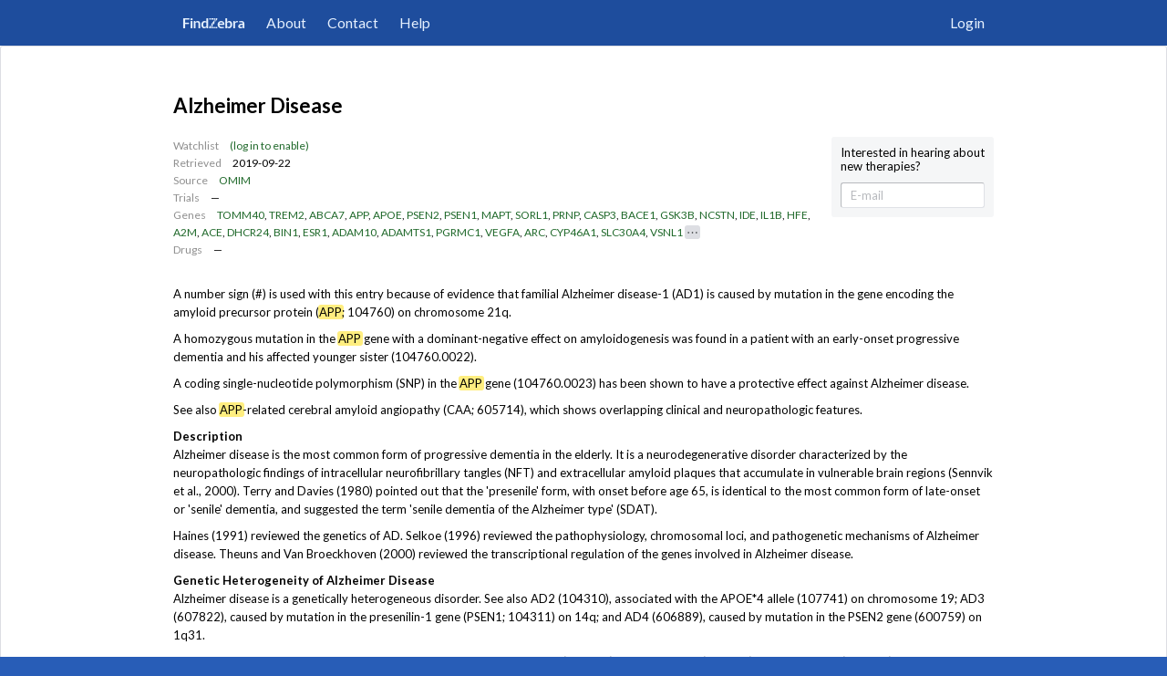

--- FILE ---
content_type: text/html; charset=utf-8
request_url: https://www.findzebra.com/details/v3qO6Lg-alzheimer-disease?q=%EF%BF%BD%EF%BF%BD%EF%BF%BD%EF%BF%BD%EF%BF%BD%EF%BF%BD%EF%BF%BD%EF%BF%BD%EF%BF%BD%EF%BF%BD%EF%BF%BD%EF%BF%BDapp%EF%BF%BD%EF%BF%BD%EF%BF%BD%EF%BF%BD%EF%BF%BD%EF%BF%BD%EF%BF%BD%EF%BF%BD%EF%BF%BD+.r
body_size: 85490
content:
<!DOCTYPE html>
<html lang="en">
  <head>
    <meta charset="UTF-8" />
    <meta name="viewport" content="width=device-width,initial-scale=1.0" />
    <title>Alzheimer Disease – FindZebra</title>
    <meta name="description" content="" />
    <meta name="keywords" content="" />
    <link rel="stylesheet" href="/static/css/main.css" />
    <link
      rel="stylesheet"
      id="googlefonts-css"
      href="https://fonts.googleapis.com/css?family=Lato:400,700,400italic&subset=latin"
      type="text/css"
      media="all"
    />
    <script defer data-domain="findzebra.com" src="https://plausible.io/js/script.tagged-events.js"></script>
  </head>
  <body>
    <nav>
      <div class="margin">
        <div id="menu">
          <ul class="nav-items-left">
            <li><a class="logo" href="/">FindZebra</a></li>
            <li><a href="/#about">About</a></li>
            <li><a href="#contact">Contact</a></li>
            <li><a href="/help">Help</a></li>
          </ul>
          <ul class="nav-items-right">
            <li>
              <a href="/user/sign-in">Login</a>
            </li>
          </ul>
        </div>
      </div>
    </nav>
    
<main>
  <article id="result">
    <div class="margin">
      <h1>Alzheimer Disease</h1>
      <div class="article-details">
        <div class="meta">
          <div>
            <div class="label">Watchlist</div>
            <div> 
              <a href="/user/sign-in">(log in to enable)</a>
            </div>
          </div>
          <div>
            <div class="label">Retrieved</div>
            <div>2019-09-22</div>
          </div>
          <div>
            <div class="label">Source</div>
            <div>
              <a href="https://www.omim.org/entry/104300">OMIM</a>
            </div>
          </div><div>
            <div class="label">Trials</div>
            <div>
              <div class="full">
                —
              </div>
            </div>
          </div>
          <div>
            <div class="label">Genes</div>
            <div>
              <div class="expandable">
                <div class="collapsed">
                  
                  <a href="https://www.genecards.org/cgi-bin/carddisp.pl?gene=TOMM40">TOMM40</a>, 
                  <a href="https://www.genecards.org/cgi-bin/carddisp.pl?gene=TREM2">TREM2</a>, 
                  <a href="https://www.genecards.org/cgi-bin/carddisp.pl?gene=ABCA7">ABCA7</a>, 
                  <a href="https://www.genecards.org/cgi-bin/carddisp.pl?gene=APP">APP</a>, 
                  <a href="https://www.genecards.org/cgi-bin/carddisp.pl?gene=APOE">APOE</a>, 
                  <a href="https://www.genecards.org/cgi-bin/carddisp.pl?gene=PSEN2">PSEN2</a>, 
                  <a href="https://www.genecards.org/cgi-bin/carddisp.pl?gene=PSEN1">PSEN1</a>, 
                  <a href="https://www.genecards.org/cgi-bin/carddisp.pl?gene=MAPT">MAPT</a>, 
                  <a href="https://www.genecards.org/cgi-bin/carddisp.pl?gene=SORL1">SORL1</a>, 
                  <a href="https://www.genecards.org/cgi-bin/carddisp.pl?gene=PRNP">PRNP</a>, 
                  <a href="https://www.genecards.org/cgi-bin/carddisp.pl?gene=CASP3">CASP3</a>, 
                  <a href="https://www.genecards.org/cgi-bin/carddisp.pl?gene=BACE1">BACE1</a>, 
                  <a href="https://www.genecards.org/cgi-bin/carddisp.pl?gene=GSK3B">GSK3B</a>, 
                  <a href="https://www.genecards.org/cgi-bin/carddisp.pl?gene=NCSTN">NCSTN</a>, 
                  <a href="https://www.genecards.org/cgi-bin/carddisp.pl?gene=IDE">IDE</a>, 
                  <a href="https://www.genecards.org/cgi-bin/carddisp.pl?gene=IL1B">IL1B</a>, 
                  <a href="https://www.genecards.org/cgi-bin/carddisp.pl?gene=HFE">HFE</a>, 
                  <a href="https://www.genecards.org/cgi-bin/carddisp.pl?gene=A2M">A2M</a>, 
                  <a href="https://www.genecards.org/cgi-bin/carddisp.pl?gene=ACE">ACE</a>, 
                  <a href="https://www.genecards.org/cgi-bin/carddisp.pl?gene=DHCR24">DHCR24</a>, 
                  <a href="https://www.genecards.org/cgi-bin/carddisp.pl?gene=BIN1">BIN1</a>, 
                  <a href="https://www.genecards.org/cgi-bin/carddisp.pl?gene=ESR1">ESR1</a>, 
                  <a href="https://www.genecards.org/cgi-bin/carddisp.pl?gene=ADAM10">ADAM10</a>, 
                  <a href="https://www.genecards.org/cgi-bin/carddisp.pl?gene=ADAMTS1">ADAMTS1</a>, 
                  <a href="https://www.genecards.org/cgi-bin/carddisp.pl?gene=PGRMC1">PGRMC1</a>, 
                  <a href="https://www.genecards.org/cgi-bin/carddisp.pl?gene=VEGFA">VEGFA</a>, 
                  <a href="https://www.genecards.org/cgi-bin/carddisp.pl?gene=ARC">ARC</a>, 
                  <a href="https://www.genecards.org/cgi-bin/carddisp.pl?gene=CYP46A1">CYP46A1</a>, 
                  <a href="https://www.genecards.org/cgi-bin/carddisp.pl?gene=SLC30A4">SLC30A4</a>, 
                  <a href="https://www.genecards.org/cgi-bin/carddisp.pl?gene=VSNL1">VSNL1</a>
                </div>
                <div class="expanded">
                  
                  <a href="https://www.genecards.org/cgi-bin/carddisp.pl?gene=TOMM40">TOMM40</a>, 
                  <a href="https://www.genecards.org/cgi-bin/carddisp.pl?gene=TREM2">TREM2</a>, 
                  <a href="https://www.genecards.org/cgi-bin/carddisp.pl?gene=ABCA7">ABCA7</a>, 
                  <a href="https://www.genecards.org/cgi-bin/carddisp.pl?gene=APP">APP</a>, 
                  <a href="https://www.genecards.org/cgi-bin/carddisp.pl?gene=APOE">APOE</a>, 
                  <a href="https://www.genecards.org/cgi-bin/carddisp.pl?gene=PSEN2">PSEN2</a>, 
                  <a href="https://www.genecards.org/cgi-bin/carddisp.pl?gene=PSEN1">PSEN1</a>, 
                  <a href="https://www.genecards.org/cgi-bin/carddisp.pl?gene=MAPT">MAPT</a>, 
                  <a href="https://www.genecards.org/cgi-bin/carddisp.pl?gene=SORL1">SORL1</a>, 
                  <a href="https://www.genecards.org/cgi-bin/carddisp.pl?gene=PRNP">PRNP</a>, 
                  <a href="https://www.genecards.org/cgi-bin/carddisp.pl?gene=CASP3">CASP3</a>, 
                  <a href="https://www.genecards.org/cgi-bin/carddisp.pl?gene=BACE1">BACE1</a>, 
                  <a href="https://www.genecards.org/cgi-bin/carddisp.pl?gene=GSK3B">GSK3B</a>, 
                  <a href="https://www.genecards.org/cgi-bin/carddisp.pl?gene=NCSTN">NCSTN</a>, 
                  <a href="https://www.genecards.org/cgi-bin/carddisp.pl?gene=IDE">IDE</a>, 
                  <a href="https://www.genecards.org/cgi-bin/carddisp.pl?gene=IL1B">IL1B</a>, 
                  <a href="https://www.genecards.org/cgi-bin/carddisp.pl?gene=HFE">HFE</a>, 
                  <a href="https://www.genecards.org/cgi-bin/carddisp.pl?gene=A2M">A2M</a>, 
                  <a href="https://www.genecards.org/cgi-bin/carddisp.pl?gene=ACE">ACE</a>, 
                  <a href="https://www.genecards.org/cgi-bin/carddisp.pl?gene=DHCR24">DHCR24</a>, 
                  <a href="https://www.genecards.org/cgi-bin/carddisp.pl?gene=BIN1">BIN1</a>, 
                  <a href="https://www.genecards.org/cgi-bin/carddisp.pl?gene=ESR1">ESR1</a>, 
                  <a href="https://www.genecards.org/cgi-bin/carddisp.pl?gene=ADAM10">ADAM10</a>, 
                  <a href="https://www.genecards.org/cgi-bin/carddisp.pl?gene=ADAMTS1">ADAMTS1</a>, 
                  <a href="https://www.genecards.org/cgi-bin/carddisp.pl?gene=PGRMC1">PGRMC1</a>, 
                  <a href="https://www.genecards.org/cgi-bin/carddisp.pl?gene=VEGFA">VEGFA</a>, 
                  <a href="https://www.genecards.org/cgi-bin/carddisp.pl?gene=ARC">ARC</a>, 
                  <a href="https://www.genecards.org/cgi-bin/carddisp.pl?gene=CYP46A1">CYP46A1</a>, 
                  <a href="https://www.genecards.org/cgi-bin/carddisp.pl?gene=SLC30A4">SLC30A4</a>, 
                  <a href="https://www.genecards.org/cgi-bin/carddisp.pl?gene=VSNL1">VSNL1</a>, 
                  <a href="https://www.genecards.org/cgi-bin/carddisp.pl?gene=PICALM">PICALM</a>, 
                  <a href="https://www.genecards.org/cgi-bin/carddisp.pl?gene=HMOX1">HMOX1</a>, 
                  <a href="https://www.genecards.org/cgi-bin/carddisp.pl?gene=HLA-DRB5">HLA-DRB5</a>, 
                  <a href="https://www.genecards.org/cgi-bin/carddisp.pl?gene=IGF1R">IGF1R</a>, 
                  <a href="https://www.genecards.org/cgi-bin/carddisp.pl?gene=IGF1">IGF1</a>, 
                  <a href="https://www.genecards.org/cgi-bin/carddisp.pl?gene=INPP5D">INPP5D</a>, 
                  <a href="https://www.genecards.org/cgi-bin/carddisp.pl?gene=IGF2">IGF2</a>, 
                  <a href="https://www.genecards.org/cgi-bin/carddisp.pl?gene=MPO">MPO</a>, 
                  <a href="https://www.genecards.org/cgi-bin/carddisp.pl?gene=NPY">NPY</a>, 
                  <a href="https://www.genecards.org/cgi-bin/carddisp.pl?gene=NOS3">NOS3</a>, 
                  <a href="https://www.genecards.org/cgi-bin/carddisp.pl?gene=PLAU">PLAU</a>, 
                  <a href="https://www.genecards.org/cgi-bin/carddisp.pl?gene=PLCG2">PLCG2</a>, 
                  <a href="https://www.genecards.org/cgi-bin/carddisp.pl?gene=PPARG">PPARG</a>, 
                  <a href="https://www.genecards.org/cgi-bin/carddisp.pl?gene=RELN">RELN</a>, 
                  <a href="https://www.genecards.org/cgi-bin/carddisp.pl?gene=MTHFR">MTHFR</a>, 
                  <a href="https://www.genecards.org/cgi-bin/carddisp.pl?gene=PYY">PYY</a>, 
                  <a href="https://www.genecards.org/cgi-bin/carddisp.pl?gene=NECTIN2">NECTIN2</a>, 
                  <a href="https://www.genecards.org/cgi-bin/carddisp.pl?gene=SLC2A4">SLC2A4</a>, 
                  <a href="https://www.genecards.org/cgi-bin/carddisp.pl?gene=IGF2R">IGF2R</a>, 
                  <a href="https://www.genecards.org/cgi-bin/carddisp.pl?gene=SOD2">SOD2</a>, 
                  <a href="https://www.genecards.org/cgi-bin/carddisp.pl?gene=MAOB">MAOB</a>, 
                  <a href="https://www.genecards.org/cgi-bin/carddisp.pl?gene=TF">TF</a>, 
                  <a href="https://www.genecards.org/cgi-bin/carddisp.pl?gene=LEP">LEP</a>, 
                  <a href="https://www.genecards.org/cgi-bin/carddisp.pl?gene=TFAM">TFAM</a>, 
                  <a href="https://www.genecards.org/cgi-bin/carddisp.pl?gene=INSR">INSR</a>, 
                  <a href="https://www.genecards.org/cgi-bin/carddisp.pl?gene=INS">INS</a>, 
                  <a href="https://www.genecards.org/cgi-bin/carddisp.pl?gene=TNF">TNF</a>, 
                  <a href="https://www.genecards.org/cgi-bin/carddisp.pl?gene=TPI1">TPI1</a>, 
                  <a href="https://www.genecards.org/cgi-bin/carddisp.pl?gene=EPHA1">EPHA1</a>, 
                  <a href="https://www.genecards.org/cgi-bin/carddisp.pl?gene=F2">F2</a>, 
                  <a href="https://www.genecards.org/cgi-bin/carddisp.pl?gene=ENO1">ENO1</a>, 
                  <a href="https://www.genecards.org/cgi-bin/carddisp.pl?gene=CR1">CR1</a>, 
                  <a href="https://www.genecards.org/cgi-bin/carddisp.pl?gene=CASS4">CASS4</a>, 
                  <a href="https://www.genecards.org/cgi-bin/carddisp.pl?gene=ATP5F1A">ATP5F1A</a>, 
                  <a href="https://www.genecards.org/cgi-bin/carddisp.pl?gene=CLU">CLU</a>, 
                  <a href="https://www.genecards.org/cgi-bin/carddisp.pl?gene=CHRNB2">CHRNB2</a>, 
                  <a href="https://www.genecards.org/cgi-bin/carddisp.pl?gene=CHRNA7">CHRNA7</a>, 
                  <a href="https://www.genecards.org/cgi-bin/carddisp.pl?gene=MIR766">MIR766</a>, 
                  <a href="https://www.genecards.org/cgi-bin/carddisp.pl?gene=CD33">CD33</a>, 
                  <a href="https://www.genecards.org/cgi-bin/carddisp.pl?gene=IQCK">IQCK</a>, 
                  <a href="https://www.genecards.org/cgi-bin/carddisp.pl?gene=EIF2S1">EIF2S1</a>, 
                  <a href="https://www.genecards.org/cgi-bin/carddisp.pl?gene=MIR505">MIR505</a>, 
                  <a href="https://www.genecards.org/cgi-bin/carddisp.pl?gene=APOC1">APOC1</a>, 
                  <a href="https://www.genecards.org/cgi-bin/carddisp.pl?gene=CALM1">CALM1</a>, 
                  <a href="https://www.genecards.org/cgi-bin/carddisp.pl?gene=MIR100">MIR100</a>, 
                  <a href="https://www.genecards.org/cgi-bin/carddisp.pl?gene=MIR146A">MIR146A</a>, 
                  <a href="https://www.genecards.org/cgi-bin/carddisp.pl?gene=BDNF">BDNF</a>, 
                  <a href="https://www.genecards.org/cgi-bin/carddisp.pl?gene=BCL2">BCL2</a>, 
                  <a href="https://www.genecards.org/cgi-bin/carddisp.pl?gene=MIR375">MIR375</a>, 
                  <a href="https://www.genecards.org/cgi-bin/carddisp.pl?gene=MIR296">MIR296</a>, 
                  <a href="https://www.genecards.org/cgi-bin/carddisp.pl?gene=BCHE">BCHE</a>, 
                  <a href="https://www.genecards.org/cgi-bin/carddisp.pl?gene=MIR708">MIR708</a>, 
                  <a href="https://www.genecards.org/cgi-bin/carddisp.pl?gene=TPP1">TPP1</a>, 
                  <a href="https://www.genecards.org/cgi-bin/carddisp.pl?gene=SLC30A6">SLC30A6</a>, 
                  <a href="https://www.genecards.org/cgi-bin/carddisp.pl?gene=SNAR-I">SNAR-I</a>, 
                  <a href="https://www.genecards.org/cgi-bin/carddisp.pl?gene=DPYSL2">DPYSL2</a>, 
                  <a href="https://www.genecards.org/cgi-bin/carddisp.pl?gene=ACHE">ACHE</a>, 
                  <a href="https://www.genecards.org/cgi-bin/carddisp.pl?gene=CD2AP">CD2AP</a>, 
                  <a href="https://www.genecards.org/cgi-bin/carddisp.pl?gene=GAPDHS">GAPDHS</a>, 
                  <a href="https://www.genecards.org/cgi-bin/carddisp.pl?gene=PCDH11X">PCDH11X</a>, 
                  <a href="https://www.genecards.org/cgi-bin/carddisp.pl?gene=CYP2D6">CYP2D6</a>, 
                  <a href="https://www.genecards.org/cgi-bin/carddisp.pl?gene=MIR4467">MIR4467</a>, 
                  <a href="https://www.genecards.org/cgi-bin/carddisp.pl?gene=CRH">CRH</a>, 
                  <a href="https://www.genecards.org/cgi-bin/carddisp.pl?gene=MIR3622B">MIR3622B</a>, 
                  <a href="https://www.genecards.org/cgi-bin/carddisp.pl?gene=BAX">BAX</a>, 
                  <a href="https://www.genecards.org/cgi-bin/carddisp.pl?gene=AMFR">AMFR</a>, 
                  <a href="https://www.genecards.org/cgi-bin/carddisp.pl?gene=ABI3">ABI3</a>, 
                  <a href="https://www.genecards.org/cgi-bin/carddisp.pl?gene=CST3">CST3</a>, 
                  <a href="https://www.genecards.org/cgi-bin/carddisp.pl?gene=MS4A4A">MS4A4A</a>, 
                  <a href="https://www.genecards.org/cgi-bin/carddisp.pl?gene=WWOX">WWOX</a>, 
                  <a href="https://www.genecards.org/cgi-bin/carddisp.pl?gene=BRCA2">BRCA2</a>, 
                  <a href="https://www.genecards.org/cgi-bin/carddisp.pl?gene=FANCD2">FANCD2</a>, 
                  <a href="https://www.genecards.org/cgi-bin/carddisp.pl?gene=TFF1">TFF1</a>, 
                  <a href="https://www.genecards.org/cgi-bin/carddisp.pl?gene=TAS2R64P">TAS2R64P</a>, 
                  <a href="https://www.genecards.org/cgi-bin/carddisp.pl?gene=CTNNB1">CTNNB1</a>, 
                  <a href="https://www.genecards.org/cgi-bin/carddisp.pl?gene=SUCLA2">SUCLA2</a>, 
                  <a href="https://www.genecards.org/cgi-bin/carddisp.pl?gene=SNCA">SNCA</a>, 
                  <a href="https://www.genecards.org/cgi-bin/carddisp.pl?gene=CTSD">CTSD</a>, 
                  <a href="https://www.genecards.org/cgi-bin/carddisp.pl?gene=RNR2">RNR2</a>, 
                  <a href="https://www.genecards.org/cgi-bin/carddisp.pl?gene=NEFL">NEFL</a>, 
                  <a href="https://www.genecards.org/cgi-bin/carddisp.pl?gene=TAS2R62P">TAS2R62P</a>, 
                  <a href="https://www.genecards.org/cgi-bin/carddisp.pl?gene=SOD1">SOD1</a>, 
                  <a href="https://www.genecards.org/cgi-bin/carddisp.pl?gene=ITPR3">ITPR3</a>, 
                  <a href="https://www.genecards.org/cgi-bin/carddisp.pl?gene=ITPR2">ITPR2</a>, 
                  <a href="https://www.genecards.org/cgi-bin/carddisp.pl?gene=ITPR1">ITPR1</a>, 
                  <a href="https://www.genecards.org/cgi-bin/carddisp.pl?gene=FLAD1">FLAD1</a>, 
                  <a href="https://www.genecards.org/cgi-bin/carddisp.pl?gene=PSENEN">PSENEN</a>, 
                  <a href="https://www.genecards.org/cgi-bin/carddisp.pl?gene=TP53">TP53</a>, 
                  <a href="https://www.genecards.org/cgi-bin/carddisp.pl?gene=CDK5R1">CDK5R1</a>, 
                  <a href="https://www.genecards.org/cgi-bin/carddisp.pl?gene=EIF2AK3">EIF2AK3</a>, 
                  <a href="https://www.genecards.org/cgi-bin/carddisp.pl?gene=UBQLN1">UBQLN1</a>, 
                  <a href="https://www.genecards.org/cgi-bin/carddisp.pl?gene=ALG3">ALG3</a>, 
                  <a href="https://www.genecards.org/cgi-bin/carddisp.pl?gene=PIK3CG">PIK3CG</a>, 
                  <a href="https://www.genecards.org/cgi-bin/carddisp.pl?gene=PIK3CA">PIK3CA</a>, 
                  <a href="https://www.genecards.org/cgi-bin/carddisp.pl?gene=PIK3CD">PIK3CD</a>, 
                  <a href="https://www.genecards.org/cgi-bin/carddisp.pl?gene=SERPINA3">SERPINA3</a>, 
                  <a href="https://www.genecards.org/cgi-bin/carddisp.pl?gene=PIK3CB">PIK3CB</a>, 
                  <a href="https://www.genecards.org/cgi-bin/carddisp.pl?gene=DOCK3">DOCK3</a>, 
                  <a href="https://www.genecards.org/cgi-bin/carddisp.pl?gene=APLP1">APLP1</a>, 
                  <a href="https://www.genecards.org/cgi-bin/carddisp.pl?gene=OGDH">OGDH</a>, 
                  <a href="https://www.genecards.org/cgi-bin/carddisp.pl?gene=CREB1">CREB1</a>, 
                  <a href="https://www.genecards.org/cgi-bin/carddisp.pl?gene=NOTCH1">NOTCH1</a>, 
                  <a href="https://www.genecards.org/cgi-bin/carddisp.pl?gene=CASP6">CASP6</a>, 
                  <a href="https://www.genecards.org/cgi-bin/carddisp.pl?gene=NGF">NGF</a>, 
                  <a href="https://www.genecards.org/cgi-bin/carddisp.pl?gene=CCND1">CCND1</a>, 
                  <a href="https://www.genecards.org/cgi-bin/carddisp.pl?gene=FOS">FOS</a>, 
                  <a href="https://www.genecards.org/cgi-bin/carddisp.pl?gene=DLX4">DLX4</a>, 
                  <a href="https://www.genecards.org/cgi-bin/carddisp.pl?gene=DLG4">DLG4</a>, 
                  <a href="https://www.genecards.org/cgi-bin/carddisp.pl?gene=DDIT3">DDIT3</a>, 
                  <a href="https://www.genecards.org/cgi-bin/carddisp.pl?gene=RABGEF1">RABGEF1</a>, 
                  <a href="https://www.genecards.org/cgi-bin/carddisp.pl?gene=PEBP1">PEBP1</a>, 
                  <a href="https://www.genecards.org/cgi-bin/carddisp.pl?gene=PYCARD">PYCARD</a>, 
                  <a href="https://www.genecards.org/cgi-bin/carddisp.pl?gene=DAPK2">DAPK2</a>, 
                  <a href="https://www.genecards.org/cgi-bin/carddisp.pl?gene=KCNIP3">KCNIP3</a>, 
                  <a href="https://www.genecards.org/cgi-bin/carddisp.pl?gene=CTSB">CTSB</a>, 
                  <a href="https://www.genecards.org/cgi-bin/carddisp.pl?gene=CSF2">CSF2</a>, 
                  <a href="https://www.genecards.org/cgi-bin/carddisp.pl?gene=CRMP1">CRMP1</a>, 
                  <a href="https://www.genecards.org/cgi-bin/carddisp.pl?gene=CTSG">CTSG</a>, 
                  <a href="https://www.genecards.org/cgi-bin/carddisp.pl?gene=EHMT2">EHMT2</a>, 
                  <a href="https://www.genecards.org/cgi-bin/carddisp.pl?gene=ENO2">ENO2</a>, 
                  <a href="https://www.genecards.org/cgi-bin/carddisp.pl?gene=ERBB4">ERBB4</a>, 
                  <a href="https://www.genecards.org/cgi-bin/carddisp.pl?gene=TMED10">TMED10</a>, 
                  <a href="https://www.genecards.org/cgi-bin/carddisp.pl?gene=TERF2IP">TERF2IP</a>, 
                  <a href="https://www.genecards.org/cgi-bin/carddisp.pl?gene=PTK2B">PTK2B</a>, 
                  <a href="https://www.genecards.org/cgi-bin/carddisp.pl?gene=FCN2">FCN2</a>, 
                  <a href="https://www.genecards.org/cgi-bin/carddisp.pl?gene=PTGES3">PTGES3</a>, 
                  <a href="https://www.genecards.org/cgi-bin/carddisp.pl?gene=FGF2">FGF2</a>, 
                  <a href="https://www.genecards.org/cgi-bin/carddisp.pl?gene=ACKR1">ACKR1</a>, 
                  <a href="https://www.genecards.org/cgi-bin/carddisp.pl?gene=DNM1L">DNM1L</a>, 
                  <a href="https://www.genecards.org/cgi-bin/carddisp.pl?gene=SDC3">SDC3</a>, 
                  <a href="https://www.genecards.org/cgi-bin/carddisp.pl?gene=G6PD">G6PD</a>, 
                  <a href="https://www.genecards.org/cgi-bin/carddisp.pl?gene=GCHFR">GCHFR</a>, 
                  <a href="https://www.genecards.org/cgi-bin/carddisp.pl?gene=ITM2B">ITM2B</a>, 
                  <a href="https://www.genecards.org/cgi-bin/carddisp.pl?gene=CREBBP">CREBBP</a>, 
                  <a href="https://www.genecards.org/cgi-bin/carddisp.pl?gene=MAP3K8">MAP3K8</a>, 
                  <a href="https://www.genecards.org/cgi-bin/carddisp.pl?gene=TRPM7">TRPM7</a>, 
                  <a href="https://www.genecards.org/cgi-bin/carddisp.pl?gene=ADI1">ADI1</a>, 
                  <a href="https://www.genecards.org/cgi-bin/carddisp.pl?gene=MTCO2P12">MTCO2P12</a>, 
                  <a href="https://www.genecards.org/cgi-bin/carddisp.pl?gene=UPK3B">UPK3B</a>, 
                  <a href="https://www.genecards.org/cgi-bin/carddisp.pl?gene=ACTB">ACTB</a>, 
                  <a href="https://www.genecards.org/cgi-bin/carddisp.pl?gene=AKT1">AKT1</a>, 
                  <a href="https://www.genecards.org/cgi-bin/carddisp.pl?gene=AKT2">AKT2</a>, 
                  <a href="https://www.genecards.org/cgi-bin/carddisp.pl?gene=ANXA1">ANXA1</a>, 
                  <a href="https://www.genecards.org/cgi-bin/carddisp.pl?gene=APBB1">APBB1</a>, 
                  <a href="https://www.genecards.org/cgi-bin/carddisp.pl?gene=DNLZ">DNLZ</a>, 
                  <a href="https://www.genecards.org/cgi-bin/carddisp.pl?gene=STS">STS</a>, 
                  <a href="https://www.genecards.org/cgi-bin/carddisp.pl?gene=MIR34A">MIR34A</a>, 
                  <a href="https://www.genecards.org/cgi-bin/carddisp.pl?gene=BRCA1">BRCA1</a>, 
                  <a href="https://www.genecards.org/cgi-bin/carddisp.pl?gene=MIR137">MIR137</a>, 
                  <a href="https://www.genecards.org/cgi-bin/carddisp.pl?gene=C5AR1">C5AR1</a>, 
                  <a href="https://www.genecards.org/cgi-bin/carddisp.pl?gene=DDR1">DDR1</a>, 
                  <a href="https://www.genecards.org/cgi-bin/carddisp.pl?gene=CAMK4">CAMK4</a>, 
                  <a href="https://www.genecards.org/cgi-bin/carddisp.pl?gene=TMED10P1">TMED10P1</a>, 
                  <a href="https://www.genecards.org/cgi-bin/carddisp.pl?gene=MPEG1">MPEG1</a>, 
                  <a href="https://www.genecards.org/cgi-bin/carddisp.pl?gene=C9orf72">C9orf72</a>, 
                  <a href="https://www.genecards.org/cgi-bin/carddisp.pl?gene=ESCO1">ESCO1</a>, 
                  <a href="https://www.genecards.org/cgi-bin/carddisp.pl?gene=CDCA5">CDCA5</a>, 
                  <a href="https://www.genecards.org/cgi-bin/carddisp.pl?gene=PRRT2">PRRT2</a>, 
                  <a href="https://www.genecards.org/cgi-bin/carddisp.pl?gene=MAP1LC3B">MAP1LC3B</a>, 
                  <a href="https://www.genecards.org/cgi-bin/carddisp.pl?gene=CAT">CAT</a>, 
                  <a href="https://www.genecards.org/cgi-bin/carddisp.pl?gene=EHMT1">EHMT1</a>, 
                  <a href="https://www.genecards.org/cgi-bin/carddisp.pl?gene=CNR2">CNR2</a>, 
                  <a href="https://www.genecards.org/cgi-bin/carddisp.pl?gene=SPPL2B">SPPL2B</a>, 
                  <a href="https://www.genecards.org/cgi-bin/carddisp.pl?gene=RAB9A">RAB9A</a>, 
                  <a href="https://www.genecards.org/cgi-bin/carddisp.pl?gene=NRXN3">NRXN3</a>, 
                  <a href="https://www.genecards.org/cgi-bin/carddisp.pl?gene=GFAP">GFAP</a>, 
                  <a href="https://www.genecards.org/cgi-bin/carddisp.pl?gene=SYNJ1">SYNJ1</a>, 
                  <a href="https://www.genecards.org/cgi-bin/carddisp.pl?gene=SERPINB5">SERPINB5</a>, 
                  <a href="https://www.genecards.org/cgi-bin/carddisp.pl?gene=CD99">CD99</a>, 
                  <a href="https://www.genecards.org/cgi-bin/carddisp.pl?gene=MME">MME</a>, 
                  <a href="https://www.genecards.org/cgi-bin/carddisp.pl?gene=MNAT1">MNAT1</a>, 
                  <a href="https://www.genecards.org/cgi-bin/carddisp.pl?gene=CCL2">CCL2</a>, 
                  <a href="https://www.genecards.org/cgi-bin/carddisp.pl?gene=RRAS">RRAS</a>, 
                  <a href="https://www.genecards.org/cgi-bin/carddisp.pl?gene=RPS27">RPS27</a>, 
                  <a href="https://www.genecards.org/cgi-bin/carddisp.pl?gene=RPS21">RPS21</a>, 
                  <a href="https://www.genecards.org/cgi-bin/carddisp.pl?gene=RAP1A">RAP1A</a>, 
                  <a href="https://www.genecards.org/cgi-bin/carddisp.pl?gene=PYCR1">PYCR1</a>, 
                  <a href="https://www.genecards.org/cgi-bin/carddisp.pl?gene=COX2">COX2</a>, 
                  <a href="https://www.genecards.org/cgi-bin/carddisp.pl?gene=PTS">PTS</a>, 
                  <a href="https://www.genecards.org/cgi-bin/carddisp.pl?gene=PTGS2">PTGS2</a>, 
                  <a href="https://www.genecards.org/cgi-bin/carddisp.pl?gene=MTHFD1">MTHFD1</a>, 
                  <a href="https://www.genecards.org/cgi-bin/carddisp.pl?gene=MMUT">MMUT</a>, 
                  <a href="https://www.genecards.org/cgi-bin/carddisp.pl?gene=NCAM1">NCAM1</a>, 
                  <a href="https://www.genecards.org/cgi-bin/carddisp.pl?gene=NFIA">NFIA</a>, 
                  <a href="https://www.genecards.org/cgi-bin/carddisp.pl?gene=NFIB">NFIB</a>, 
                  <a href="https://www.genecards.org/cgi-bin/carddisp.pl?gene=MAPK8">MAPK8</a>, 
                  <a href="https://www.genecards.org/cgi-bin/carddisp.pl?gene=MAPK3">MAPK3</a>, 
                  <a href="https://www.genecards.org/cgi-bin/carddisp.pl?gene=PRKCB">PRKCB</a>, 
                  <a href="https://www.genecards.org/cgi-bin/carddisp.pl?gene=PRKCA">PRKCA</a>, 
                  <a href="https://www.genecards.org/cgi-bin/carddisp.pl?gene=PPBP">PPBP</a>, 
                  <a href="https://www.genecards.org/cgi-bin/carddisp.pl?gene=MED1">MED1</a>, 
                  <a href="https://www.genecards.org/cgi-bin/carddisp.pl?gene=NFIC">NFIC</a>, 
                  <a href="https://www.genecards.org/cgi-bin/carddisp.pl?gene=PPARA">PPARA</a>, 
                  <a href="https://www.genecards.org/cgi-bin/carddisp.pl?gene=NFIX">NFIX</a>, 
                  <a href="https://www.genecards.org/cgi-bin/carddisp.pl?gene=PKD1">PKD1</a>, 
                  <a href="https://www.genecards.org/cgi-bin/carddisp.pl?gene=NOTCH3">NOTCH3</a>, 
                  <a href="https://www.genecards.org/cgi-bin/carddisp.pl?gene=NRGN">NRGN</a>, 
                  <a href="https://www.genecards.org/cgi-bin/carddisp.pl?gene=MEOX2">MEOX2</a>, 
                  <a href="https://www.genecards.org/cgi-bin/carddisp.pl?gene=MEF2A">MEF2A</a>, 
                  <a href="https://www.genecards.org/cgi-bin/carddisp.pl?gene=SPRR2A">SPRR2A</a>, 
                  <a href="https://www.genecards.org/cgi-bin/carddisp.pl?gene=TTC3">TTC3</a>, 
                  <a href="https://www.genecards.org/cgi-bin/carddisp.pl?gene=GRIN2A">GRIN2A</a>, 
                  <a href="https://www.genecards.org/cgi-bin/carddisp.pl?gene=DENR">DENR</a>, 
                  <a href="https://www.genecards.org/cgi-bin/carddisp.pl?gene=GRIN2B">GRIN2B</a>, 
                  <a href="https://www.genecards.org/cgi-bin/carddisp.pl?gene=RAB7A">RAB7A</a>, 
                  <a href="https://www.genecards.org/cgi-bin/carddisp.pl?gene=LRP8">LRP8</a>, 
                  <a href="https://www.genecards.org/cgi-bin/carddisp.pl?gene=HPRT1">HPRT1</a>, 
                  <a href="https://www.genecards.org/cgi-bin/carddisp.pl?gene=HSP90AA1">HSP90AA1</a>, 
                  <a href="https://www.genecards.org/cgi-bin/carddisp.pl?gene=VIM">VIM</a>, 
                  <a href="https://www.genecards.org/cgi-bin/carddisp.pl?gene=IDUA">IDUA</a>, 
                  <a href="https://www.genecards.org/cgi-bin/carddisp.pl?gene=UTRN">UTRN</a>, 
                  <a href="https://www.genecards.org/cgi-bin/carddisp.pl?gene=SUMO1">SUMO1</a>, 
                  <a href="https://www.genecards.org/cgi-bin/carddisp.pl?gene=UBE2I">UBE2I</a>, 
                  <a href="https://www.genecards.org/cgi-bin/carddisp.pl?gene=TTK">TTK</a>, 
                  <a href="https://www.genecards.org/cgi-bin/carddisp.pl?gene=TPT1">TPT1</a>, 
                  <a href="https://www.genecards.org/cgi-bin/carddisp.pl?gene=SULT1E1">SULT1E1</a>, 
                  <a href="https://www.genecards.org/cgi-bin/carddisp.pl?gene=IL1A">IL1A</a>, 
                  <a href="https://www.genecards.org/cgi-bin/carddisp.pl?gene=IL6">IL6</a>, 
                  <a href="https://www.genecards.org/cgi-bin/carddisp.pl?gene=IL12A">IL12A</a>, 
                  <a href="https://www.genecards.org/cgi-bin/carddisp.pl?gene=TSPAN6">TSPAN6</a>, 
                  <a href="https://www.genecards.org/cgi-bin/carddisp.pl?gene=TIE1">TIE1</a>, 
                  <a href="https://www.genecards.org/cgi-bin/carddisp.pl?gene=TGFB1">TGFB1</a>, 
                  <a href="https://www.genecards.org/cgi-bin/carddisp.pl?gene=TG">TG</a>, 
                  <a href="https://www.genecards.org/cgi-bin/carddisp.pl?gene=KNG1">KNG1</a>, 
                  <a href="https://www.genecards.org/cgi-bin/carddisp.pl?gene=LAMC2">LAMC2</a>, 
                  <a href="https://www.genecards.org/cgi-bin/carddisp.pl?gene=LGALS3">LGALS3</a>, 
                  <a href="https://www.genecards.org/cgi-bin/carddisp.pl?gene=TERT">TERT</a>, 
                  <a href="https://www.genecards.org/cgi-bin/carddisp.pl?gene=TERC">TERC</a>, 
                  <a href="https://www.genecards.org/cgi-bin/carddisp.pl?gene=STIM1">STIM1</a>, 
                  <a href="https://www.genecards.org/cgi-bin/carddisp.pl?gene=H3P17">H3P17</a>
                </div>
                <button title="Show All">⋯</button>
              </div>
            </div>
          </div>
          <div class="drugs">
            <div class="label">Drugs</div>
            <div>
              <div class="full">
                —
              </div>
            </div>
          </div>
        </div>
        <div class="promotion">
          <div id="treatment-register">
                <label>Interested in hearing about new therapies?</label>
                <div id="register-feedback" style="display: none">
                  <div class="success">Registered!</div>
                </div>
                <input type="text" name="email" placeholder="E-mail">
                <input type="submit" disabled>
          </div>
        </div>
      </div>
      <div class="content">
        
        <p>
                            

                            
                            
                                

                            
                                

                                
                                    
                                        
                                            <p>A number sign (#) is used with this entry because of evidence that familial Alzheimer disease-1 (AD1) is caused by mutation in the gene encoding the amyloid precursor protein (<span class="highlight">APP</span>; 104760) on chromosome 21q.</p><p>A homozygous mutation in the <span class="highlight">APP</span> gene with a dominant-negative effect on amyloidogenesis was found in a patient with an early-onset progressive dementia and his affected younger sister (104760.0022).</p><p>A coding single-nucleotide polymorphism (SNP) in the <span class="highlight">APP</span> gene (104760.0023) has been shown to have a protective effect against Alzheimer disease.</p><p>See also <span class="highlight">APP</span>-related cerebral amyloid angiopathy (CAA; 605714), which shows overlapping clinical and neuropathologic features.</p>
                                        
                                        
                                            
                                            
                                            
                                                <strong>Description</strong>
                                            
                                        </h2>
                                    
                                

                                
                                    
                                        
                                            <p>Alzheimer disease is the most common form of progressive dementia in the elderly. It is a neurodegenerative disorder characterized by the neuropathologic findings of intracellular neurofibrillary tangles (NFT) and extracellular amyloid plaques that accumulate in vulnerable brain regions (Sennvik et al., 2000). Terry and Davies (1980) pointed out that the 'presenile' form, with onset before age 65, is identical to the most common form of late-onset or 'senile' dementia, and suggested the term 'senile dementia of the Alzheimer type' (SDAT).  </p><p>Haines (1991) reviewed the genetics of AD. Selkoe (1996) reviewed the pathophysiology, chromosomal loci, and pathogenetic mechanisms of Alzheimer disease. Theuns and Van Broeckhoven (2000) reviewed the transcriptional regulation of the genes involved in Alzheimer disease.  </p><h3>Genetic Heterogeneity of Alzheimer Disease</h3><p>
Alzheimer disease is a genetically heterogeneous disorder. See also AD2 (104310), associated with the APOE*4 allele (107741) on chromosome 19; AD3 (607822), caused by mutation in the presenilin-1 gene (PSEN1; 104311) on 14q; and AD4 (606889), caused by mutation in the PSEN2 gene (600759) on 1q31.</p><p>There is evidence for additional AD loci on other chromosomes; see AD5 (602096) on 12p11, AD6 (605526) on 10q24, AD7 (606187) on 10p13, AD8 (607116) on 20p, AD9 (608907), associated with variation in the ABCA7 gene (605414) on 19p13, AD10 (609636) on 7q36, AD11 (609790) on 9q22, AD12 (611073) on 8p12-q22, AD13 (611152) on 1q21, AD14 (611154) on 1q25, AD15 (611155) on 3q22-q24, AD16 (300756) on Xq21.3, AD17 (615080) on 6p21.2, and AD18 (615590), associated with variation in the ADAM10 gene (602192) on 15q21.</p><p>Evidence also suggests that mitochondrial DNA polymorphisms may be risk factors in Alzheimer disease (502500).</p><p>Finally, there have been associations between AD and various polymorphisms in other genes, including alpha-2-macroglobulin (A2M; 103950.0005), low density lipoprotein-related protein-1 (LRP1; 107770), the transferrin gene (TF; 190000), the hemochromatosis gene (HFE; 613609), the NOS3 gene (163729), the vascular endothelial growth factor gene (VEGF; 192240), the ABCA2 gene (600047), and the TNF gene (191160) (see MOLECULAR GENETICS).</p>
                                        
                                        
                                            
                                            
                                            
                                                <strong>Clinical Features</strong>
                                            
                                        </h2>
                                    
                                

                                
                                    
                                        
                                            <p>Alzheimer (1907) provided the first report of the disease (see HISTORY).</p><p>Schottky (1932) described a familial form of presenile dementia in 4 generations. The diagnosis was confirmed at autopsy in a patient in the fourth generation. Lowenberg and Waggoner (1934) reported a family with unusually early onset of dementia in the father and 4 of 5 children. Postmortem findings in 1 case were consistent with dementia of the Alzheimer type. McMenemey et al. (1939) described 4 affected males in 2 generations with pathologic confirmation in one.</p><p>Heston et al. (1966) described a family with 19 affected in 4 generations. Dementia was coupled with conspicuous parkinsonism and long tract signs.  </p><p>Rice et al. (1980) and Ball (1980) reported a kindred in which members had clinical features of familial AD. Two patients had neuropathologic changes of spongiform encephalopathy of the Creutzfeldt-Jakob type (CJD; 123400) at autopsy, but the long clinical course was unusual for CJD. Corkin et al. (1983) found no difference in parental age of patients with AD compared to controls. Nee et al. (1983) reported an extensively affected kindred, with 51 affected persons in 8 generations. There was no increased incidence of Down syndrome (190685) or hematologic malignancy.  </p><p>Heyman et al. (1983) found dementia in first-degree relatives of 17 (25%) of 68 probands with AD. These families also demonstrated an increase in the frequency of Down syndrome (3.6 per 1,000 as compared with an expected rate of 1.3 per 1,000). No excess of hematologic malignancy was found in relatives. In a study of the families of 188 Down syndrome children and 185 controls, Berr et al. (1989) found no evidence of an excess of dementia cases suggestive of AD in the families of patients with Down syndrome. In a large multicenter study of first-degree relatives of 118 AD probands and nondemented spouse controls, Silverman et al. (1994) found no association between familial AD and Down syndrome.  </p><p>Stokin et al. (2005) identified axonal defects in mouse models of Alzheimer disease that preceded known disease-related pathology by more than a year; the authors observed similar axonal defects in the early stages of Alzheimer disease in humans. Axonal defects consisted of swellings that accumulated abnormal amounts of microtubule-associated and molecular motor proteins, organelles, and vesicles. Impairing axonal transport by reducing the dosage of a kinesin molecular motor protein enhanced the frequency of axonal defects and increased amyloid-beta peptide levels and amyloid deposition. Stokin et al. (2005) suggested that reductions in microtubule-dependent transport may stimulate proteolytic processing of beta-amyloid precursor protein (104760), resulting in the development of senile plaques and Alzheimer disease.  </p><p>Bateman et al. (2012) performed a prospective, longitudinal study analyzing data from 128 subjects at risk for carrying a mutation for autosomal dominant AD. Subjects underwent baseline clinical and cognitive assessments, brain imaging, and cerebrospinal fluid and blood tests. Bateman et al. (2012) used the participant's age at baseline assessment and the parent's age at the onset of symptoms of AD to calculate the estimated years from expected symptom onset (age of the participant minus parent's age at symptom onset). They then conducted cross-sectional analyses of baseline data in relation to estimated years from expected symptom onset in order to determine the relative order and magnitude of pathophysiologic changes. Concentrations of amyloid-beta-42 in the CSF appeared to decline 25 years before expected symptom onset. Amyloid-beta deposition, as measured by positron-emission tomography with the use of Pittsburgh compound B, was detected 15 years before expected symptom onset. Increased concentrations of tau protein in the CSF and an increase in brain atrophy were detected 15 years before expected symptom onset. Cerebral hypometabolism and impaired episodic memory were observed 10 years before expected symptom onset. Global cognitive impairment, as measured by Mini-Mental State Examination and the Clinical Dementia Rating scale, was detected 5 years before expected symptom onset, and patients met diagnostic criteria for dementia at an average of 3 years after expected symptom onset. Bateman et al. (2012) cautioned that their results required confirmation with use of longitudinal data and may not apply to patients with sporadic Alzheimer disease.  </p><h3>Familial Alzheimer Disease 1</h3><p>
Karlinsky et al. (1992) reported a family from Toronto with autosomal dominant inheritance of Alzheimer disease. The disorder was characterized by early onset of memory deficits, decreased speed of cognitive processing, and impaired attention to complex cognitive sets. The family immigrated to Canada from the British Isles in the 18th century. Genetic analysis identified a mutation in the <span class="highlight">APP</span> gene (V717I; 104760.0002).  </p><p>Farlow et al. (1994) reviewed the clinical characteristics of the disorder in the AD family reported by Murrell et al. (1991) in which affected members had a mutation in the <span class="highlight">APP</span> gene (V717F; 104760.0003). The mean age of onset of dementia was 43 years. The earliest cognitive functions affected were recent memory, information-processing speed, sequential tracking, and conceptual reasoning. Language and visuoperceptual skills were largely spared early in the course of the disease. Later, there were progressive cognitive deficits and inability to perform the activities of daily living. Death occurred, on average, 6 years after onset. The family was Romanian, many of its members having migrated to Indiana.  </p><p>Rossi et al. (2004) reported a family in which at least 6 members spanning 3 generations had Alzheimer disease and strokes associated with a heterozygous mutation in the <span class="highlight">APP</span> gene (A713T; 104760.0009). At age 52 years, the proband developed progressive cognitive decline with memory loss and visuospatial troubles, as well as stroke-like episodes characterized by monoparesis and language disturbances detectable for a few days. MRI showed T2-weighted signal hyperintensities in subcortical and periventricular white matter without bleeding. Neuropathologic examination showed neurofibrillary tangles and A-beta-40- and A-beta-42-immunoreactive deposits in the neuropil. The vessel walls showed only A-beta-40 deposits, consistent with amyloid angiopathy. There were also multiple white matter infarcts along the long penetrating arteries. Other affected family members had a similar clinical picture. Several unaffected family members carried the mutation, and all but 1 were under 65 years of age.  </p><p>Edwards-Lee et al. (2005) reported an African American family in which multiple members spanning 3 generations had early-onset AD. The distinctive clinical features in this family were a rapidly progressive dementia starting in the fourth decade, seizures, myoclonus, parkinsonism, and spasticity. Variable features included aggressiveness, visual disturbances, and pathologic laughter. Two sibs who were tested were heterozygous for a mutation in the <span class="highlight">APP</span> gene (T714I; 104760.0015).  </p><h3>Early-Onset Alzheimer Disease with Cerebral Amyloid Angiopathy</h3><p>
Because Alzheimer disease associated with cerebral amyloid angiopathy (CAA) is also found in Down syndrome, Rovelet-Lecrux et al. (2006) reasoned that the <span class="highlight">APP</span> locus located on chromosome 21q21 might be affected by gene dosage alterations in a subset of demented individuals. To test this hypothesis, they analyzed <span class="highlight">APP</span> using quantitative multiplex PCR of short fluorescent fragments, a sensitive method for detecting duplications that is based on the simultaneous amplification of multiple short genomic sequences using dye-labeled primers under quantitative conditions. This analysis was performed in 12 unrelated individuals with autosomal dominant early-onset Alzheimer disease (ADEOAD) in whom a previous mutation screen of PSEN1 (104311), PSEN2 (600759), and <span class="highlight">APP</span> had been negative; 5 of these individuals belonged to Alzheimer disease-affected families in which the cooccurrence of CAA had been diagnosed according to neuropathologic (Vonsattel et al., 1991) or clinical criteria (intracerebral hemorrhages (ICH) in at least 1 affected individual). In the 5 index cases with the combination of early-onset Alzheimer disease and CAA, they found evidence for a duplication of the <span class="highlight">APP</span> locus (104760.0020). In the corresponding families, the <span class="highlight">APP</span> locus duplication was present in affected subjects but not in healthy subjects over the age of 60 years. The phenotypes of the affected subjects in the 5 families were similar. None had mental retardation before the onset of dementia. None had clinical features suggestive of Down syndrome. The most common clinical manifestation was progressive dementia of Alzheimer disease type (mean age of onset 52 +/- 4.4 years) associated, in some cases, with lobar ICH. Neuropathologic examination of the brains of 5 individuals from 3 kindreds showed abundant amyloid deposits, present both as dense-cored plaques and as diffuse deposits, in all regions analyzed. Neurofibrillary tangles were noted in a distribution consistent with the diagnosis of definite Alzheimer disease. However, the most prominent feature was severe CAA. Rovelet-Lecrux et al. (2006) estimated that in their whole cohort of 65 ADEOAD families, the frequency of the <span class="highlight">APP</span> locus duplication was roughly 8% (5 of 65), which corresponds to half of the contribution of <span class="highlight">APP</span> missense mutations to ADEOAD.  </p>
                                        
                                        
                                            
                                            
                                            
                                                <strong>Other Features</strong>
                                            
                                        </h2>
                                    
                                

                                
                                    
                                        
                                            <p>In longitudinal studies using magnetic resonance spectroscopic imaging (MRSI), Adalsteinsson et al. (2000) found that 12 patients with AD had a striking decline in the neuronal marker N-acetyl aspartate, compared to 14 controls. However, there was little decline in underlying gray matter volume in these patients.  </p><p>In a comparison of 59 unrelated patients with AD and over 1,000 controls, Borenstein Graves et al. (2001) found that a combination of low head circumference and presence of the APOE4 allele strongly predicted earlier onset of AD. The authors suggested that the clinical expression of AD may occur when degeneration in specific brain regions falls below a critical threshold of 'brain reserve,' beyond which normal cognitive function cannot be maintained.  </p><p>In a study of 461 sibs of 371 probands diagnosed with AD, Sweet et al. (2002) found that AD plus psychosis in probands was associated with a significantly increased risk for AD plus psychosis in family members (odds ratio = 2.4), demonstrating familial aggregation of this phenotype.  </p><p>In a PET study comparing brain glucose metabolism between 46 patients with sporadic AD and 40 patients with familial AD, Mosconi et al. (2003) found that both groups had reductions in the metabolic rate of glucose in similar regional areas of the brain, particularly the posterior cingulate cortex, the parahippocampal gyrus, and occipital areas, suggesting common neurophysiologic pathways of degeneration. However, patients with familial AD had a more severe reduction in glucose metabolism in all these areas, suggesting that genetic predisposition further strains the degenerative process.  </p>
                                        
                                        
                                            
                                            
                                            
                                                <strong>Biochemical Features</strong>
                                            
                                        </h2>
                                    
                                

                                
                                    
                                        
                                            <p>Zubenko et al. (1987) described a biophysical alteration of platelet membranes in Alzheimer disease. They concluded that increased platelet membrane fluidity (see 173560) characterized a subgroup of patients with early age of symptomatic onset and rapidly progressive course. Zubenko and Ferrell (1988) described monozygotic twins concordant for probable AD and for increased platelet membrane fluid.  </p><p>Abraham et al. (1988) identified one of the components of the amyloid deposits seen in AD as the serine protease inhibitor alpha-1-antichymotrypsin (AACT; 107280). Birchall and Chappell (1988) suggested that individual vulnerability of genetic factors influencing intake, transport or excretion of aluminum may be a mechanism for familial AD.  </p><p>Yan et al. (1996) reported that the RAGE protein (AGER; 600214) is an important receptor for the amyloid beta peptide and that expression of this receptor is increased in AD. They noted that expression of RAGE was particularly increased in neurons close to deposits of amyloid beta peptide and to neurofibrillary tangles.  </p><p>Cholinergic projection neurons of the basal forebrain nucleus basalis express nerve growth factor (NGF) receptors p75(NTR) (162010) and TrkA (191315), which promote cell survival. These same cells undergo extensive degeneration in AD. Counts et al. (2004) found an approximately 50% average reduction in TrkA levels in 4 cortical brain regions of 15 patients with AD, compared to 18 individuals with no cognitive impairment and 16 with mild/moderate cognitive impairment. By contrast, cortical p75(NTR) levels were stable across the diagnostic groups. Scores on the Mini-Mental State Examination (MMSE) correlated with TrkA levels in the anterior cingulate, superior frontal, and superior temporal cortices. Counts et al. (2004) suggested that reduced TrkA levels may be the cause or result of abnormal cholinergic function in AD.  </p><p>The Framingham (Massachusetts) Study cohort has been evaluated biennially since 1948. In a sample of 1,092 subjects (mean age, 76 years) from this cohort, Seshadri et al. (2002) analyzed the relation of the plasma total homocysteine level measured at baseline and that measured 8 years earlier to the risk of newly diagnosed dementia on follow-up. They used multivariable proportional-hazards regression to adjust for age, sex, apoE genotype, vascular risk factors other than homocysteine, and plasma levels of folate and vitamins B12 and B6. Over a median follow-up period of 8 years, dementia developed in 111 subjects, including 83 given a diagnosis of Alzheimer disease. The multivariable-adjusted relative risk of dementia was 1.4 for each increase of 1 standard deviation in the log-transformed homocysteine value either at baseline or 8 years earlier. The relative risk of Alzheimer disease was 1.8 per increase of 1 SD at baseline and 1.6 per increase of 1 SD 8 years before baseline. With a plasma homocysteine level greater than 14 micromol per liter, the risk of Alzheimer disease nearly doubled. Seshadri et al. (2002) concluded that an increased plasma homocysteine level is a strong, independent risk factor for the development of dementia and Alzheimer disease.  </p><p>Among 563 AD patients and 118 controls, Prince et al. (2004) found that presence of the APOE4 allele was strongly associated with reduced CSF levels of beta-amyloid-42 in both patients and controls. In a retrospective study of 443 AD patients, Evans et al. (2004) found that increased serum total cholesterol was associated with more rapid disease progression in patients who did not have the APOE4 allele. The effect was not seen in patients with the APOE4 allele and high cholesterol.  </p><p>Botella-Lopez et al. (2006) found increased levels of a 180-kD reelin (RELN; 600514) fragment in CSF from 19 patients with AD compared to 11 nondemented controls. Western blot and PCR analysis confirmed increased levels of reelin protein and mRNA in tissue samples from the frontal cortex of AD patients. Reelin was not increased in plasma samples, suggesting distinct cellular origins. The reelin 180-kD fragment was also increased in CSF samples of other neurodegenerative disorders, including frontotemporal dementia (600274), progressive supranuclear palsy (PSP; 601104), and Parkinson disease (PD; 168600).  </p><p>Tesseur et al. (2006) found significantly decreased levels of TGF-beta receptor type II (TGFBR2; 190182) in human AD brain compared to controls; the decrease was correlated with pathologic hallmarks of the disease. Similar decreases were not seen in brain extracts from patients with other forms of dementia. In a mouse model of AD, reduced neuronal TGFBR2 signaling resulted in accelerated age-dependent neurodegeneration and promoted beta-amyloid accumulation and dendritic loss. Reduced TGFBR2 signaling in neuroblastoma cell cultures resulted in increased levels of secreted beta-amyloid and soluble <span class="highlight">APP</span>. The findings suggested a role for TGF-beta (TGFB1; 190180) signaling in the pathogenesis of AD.  </p><p>Counts et al. (2007) found a 60% increase in CHRNA7 (118511) mRNA levels in cholinergic neurons of the nucleus basalis in patients with mild to moderate Alzheimer disease compared to those with mild cognitive impairment or normal controls. Expression levels of CHRNA7 were inversely associated with cognitive test scores. Counts et al. (2007) suggested that upregulation of CHRNA7 receptors may be a compensatory response to maintain basocortical cholinergic activity during disease progression or may act with beta-amyloid in disease pathogenesis.  </p>
                                        
                                        
                                            
                                            
                                            
                                                <strong>Pathogenesis</strong>
                                            
                                        </h2>
                                    
                                

                                
                                    
                                        
                                            <p>In a study of the families of Alzheimer disease patients, Heston (1977) found an excess of Down syndrome and of myeloproliferative disorders, including lymphoma and leukemia. Neurons of Alzheimer patients show a neurofibrillary tangle that is made up of disordered microtubules. An identical lesion occurs in the neurons of Down syndrome, at an earlier age than in Alzheimer disease. Leukemia and accelerated aging are also features of Down syndrome. Heston (1977) and Heston and Mastri (1977) speculated a disorder of microtubules as a common pathomechanism. Heston and White (1978) further speculated defective organization of microfilaments and microtubules in AD. Using immunoprecipitation techniques, Grundke-Iqbal et al. (1979) showed that neurofibrillary tangles in AD probably originate from neurotubules. Harper et al. (1979) could not confirm a systemic microtubular defect in Alzheimer disease; cultured skin fibroblasts from AD patients showed normal tubulin networks. Nordenson et al. (1980) found an increased frequency of acentric fragments in karyotypes from AD patients, and suggested that this was consistent with defective tubulin protein leading to erratic function of the spindle mechanism.  </p><p>Gajdusek (1986) suggested that the amyloid in Alzheimer disease and Down syndrome is formed from a precursor synthesized in neurons as well as in microglial cells and brain macrophages. He further suggested that the precursor synthesized in neurons produces intracellular neurofibrillary tangles, and that the precursor synthesized in microglial cells and brain macrophages is exuded from the cell, forming the extracellular amyloid plaques and vascular amyloid deposits. Dying neurons may also contribute to extracellular deposits.</p><p>Bergeron et al. (1987) found that cerebral amyloid angiopathy (605714) was present in 86% of AD patients and 40% of age-matched controls. The findings suggested that cerebral amyloid angiopathy is an integral component of AD.  </p><p>Using immunocytochemistry, Wolozin et al. (1988) identified a 68-kD protein in cerebral cortical neurons from both normal human fetal and neonatal brain and brain tissue from neonates with Down syndrome. The number of reactive neurons decreased sharply after age 2 years, but reappeared in older individuals with Down syndrome and in patients with Alzheimer disease.  </p><p>Carrell (1988) speculated that plaque formation in AD was a consequence of proteolysis of a precursor protein; self-aggregation of the cleaved A4 peptides explained the precipitated amyloid, while release of a trophic inhibitory domain explained the interwoven neuritic development. Using computer-enhanced imaging of immunocytochemical stains of Alzheimer disease prefrontal cortex, Majocha et al. (1988) described the distribution of amyloid protein deposits exclusive of other senile plaque components. Joachim et al. (1989) presented evidence suggesting that Alzheimer disease is not restricted to the brain but is a widespread systemic disorder with accumulation of amyloid beta protein (104760) in nonneuronal tissues.  </p><p>Ellis et al. (1996) found that 83% of 117 patients with autopsy-confirmed AD had at least a mild degree of cerebral amyloid angiopathy. Thirty (25.6%) of 117 brains showed moderate to severe CAA affecting the cerebral vessels in one or more cortical regions. These brains also showed a significantly higher frequency of hemorrhages or ischemic lesions compared to those with little or no amyloid angiopathy (43.3% versus 23.0%; odds ratio = 2.6). High CAA scores also correlated with the presence of cerebral arteriosclerosis and with older age at onset of dementia.  </p><p>In light of the findings of Tomita et al. (1997) concerning PSEN2 mutation and altered metabolism of <span class="highlight">APP</span> (summarized in 600759.0001), Hardy (1997) reviewed the evidence that Alzheimer disease has many etiologies, but one pathogenesis. Mutations in all known pathogenic genes have in common the fact that they alter processing of <span class="highlight">APP</span>, thus lending strong support to the amyloid cascade hypothesis. Heintz and Zoghbi (1997) suggested that alpha-synuclein (163890) may provide a link between Parkinson disease (see 168600) and Alzheimer disease and possibly other neurodegenerative diseases.  </p><p>The neurofibrillary tangle, one of the neuropathologic hallmarks of AD, contains paired helical filaments (PHFs) composed of the microtubule-associated protein tau (MAPT; 157140). Tau is hyperphosphorylated in PHFs, and phosphorylation of tau abolishes its ability to bind microtubules and promote microtubule assembly. Lu et al. (1999) demonstrated that PIN1 (601052) binds hyperphosphorylated tau and copurifies with PHFs, resulting in depletion of soluble PIN1 in the brains of patients with AD. PIN1 can restore the ability of phosphorylated tau to bind microtubules and promote microtubule assembly in vitro. Since depletion of PIN1 induces mitotic arrest and apoptotic cell death, sequestration of PIN1 into PHFs may contribute to neuronal death.  </p><p>From detailed analysis of pathologic load and spatiotemporal distribution of beta-amyloid deposits and tau pathology in sporadic AD, Delacourte et al. (2002) concluded that there is a synergistic effect of amyloid aggregation in the propagation of tau pathology.  </p><p>Kayed et al. (2003) produced an antibody that specifically recognized micellar amyloid beta but not soluble, low molecular weight amyloid beta or amyloid beta fibrils. The antibody also specifically recognized soluble oligomers among all other types of amyloidogenic proteins and peptides examined, indicating that they have a common structure and may share a common pathogenic mechanism. Kayed et al. (2003) showed that all of the soluble oligomers tested displayed a common conformation-dependent structure that was unique to soluble oligomers regardless of sequence. The in vitro toxicity of soluble oligomers was inhibited by oligomer-specific antibody. Soluble oligomers have a unique distribution in human Alzheimer disease brain that is distinct from that of fibrillar amyloid. Kayed et al. (2003) concluded that different types of soluble amyloid oligomers have a common structure and suggested that they share a common mechanism of toxicity.  </p><p>Revesz et al. (2003) reviewed the pathology and genetics of <span class="highlight">APP</span>-related CAA and discussed the different neuropathologic consequences of different <span class="highlight">APP</span> mutations. Those that result in increased beta-amyloid-40 tend to result in increased deposition of amyloid in the vessels, consistent with CAA, whereas those that result in increased beta-amyloid-42 tend to result in parenchymal deposition of amyloid and the formation of amyloid plaques. These latter changes are common in classic Alzheimer disease.  </p><p>To determine whether decreased neprilysin (MME; 120520) levels contribute to the accumulation of amyloid deposits in AD or normal aging, Russo et al. (2005) analyzed MME mRNA and protein levels in cerebral cortex from 10 cognitively normal elderly individuals with amyloid plaques (NA), 10 individuals with AD, and 10 controls who were free of amyloid plaques. They found a significant decrease in MME mRNA levels in both AD and NA individuals compared to controls. Russo et al. (2005) concluded that decreased MME expression correlates with amyloid-beta deposition but not with degeneration and dementia.  </p><p>Using Western blotting, immunoprecipitation assays, and surface plasmon resonance analysis, Guo et al. (2006) showed that beta-amyloid-40 and -42 formed stable complexes with soluble tau and that prior phosphorylation of MAPT inhibited complex formation. Immunostaining of brain extracts from patients with AD and controls showed that phosphorylated tau and beta-amyloid were present within the same neuron. Guo et al. (2006) postulated that an initial step in AD pathogenesis may be the intracellular binding of soluble beta-amyloid to soluble nonphosphorylated tau.  </p><p>By neuropathologic examination, Wilkins et al. (2006) found no difference in the presence or degree of neurofibrillary tangles, senile plaques, Lewy bodies, or amyloid angiopathy between 10 African American and 10 white individuals with AD. The findings suggested that race is not a major influence on AD pathology.  </p><p>In HEK293 cells in vitro, Ni et al. (2006) found that activation of beta-2-adrenergic receptors (ADRB2; 109690) stimulated gamma-secretase activity and beta-amyloid production. Stimulation involved the association of ADRB2 with PSEN1 and required agonist-induced endocytosis of ADRB2. Similar effects were observed after activation of the opioid receptor OPRD1 (165195). In mouse models of AD, chronic treatment with ADRB2 agonists increased cerebral amyloid plaques, and treatment with ADRB2 antagonists reduced cerebral amyloid plaques. Ni et al. (2006) postulated that abnormal activation of ADRB2 receptors may contribute to beta-amyloid accumulation in AD.  </p><p>Sun et al. (2006) found that hypoxia increased BACE1 (604252) beta-secretase activity and resulted in significantly increased beta-amyloid production in both wildtype human cells and human cells that stably overexpressed an AD-related <span class="highlight">APP</span> mutation. Studies in transgenic mice with <span class="highlight">APP</span> mutations showed that hypoxia upregulated Bace1 mRNA and increased deposition of brain beta-A40 and A42 compared to transgenic mice not exposed to hypoxic conditions. The findings suggested that hypoxia can facilitate AD pathogenesis and provided a molecular mechanism that linked vascular factors to AD.  </p><p>In studies of rodent and human cells, Li et al. (2007) found that overexpression of hyperphosphorylated tau antagonized apoptosis of neuronal cells by stabilizing beta-catenin (CTNNB1; 116806). The findings explained why NFT-bearing neurons survive proapoptotic insults and instead die chronically of degeneration.  </p><p>Schilling et al. (2008) found that the N-terminal pyroglutamate (pE) formation of amyloid beta (104760) is catalyzed by glutaminyl cyclase (607065) in vivo. Glutaminyl cyclase expression was upregulated in the cortices of individuals with Alzheimer disease and correlated with the appearance of pE-modified amyloid beta. Oral application of a glutaminyl cyclase inhibitor resulted in reduced amyloid beta(3(pE)-42) burden in 2 different transgenic mouse models of Alzheimer disease and in a new Drosophila model. Treatment of mice was accompanied by reductions in amyloid beta(X-40/42), diminished plaque formation and gliosis, and improved performance in context memory and spatial learning tests. Schilling et al. (2008) suggested that their observations were consistent with the hypothesis that amyloid beta(3(pE)-42) acts as a seed for amyloid beta aggregation by self-aggregation and coaggregation with amyloid beta(1-40/42). Therefore, amyloid beta(3(pE)-40/42) peptides seem to represent amyloid beta forms with exceptional potency for disturbing neuronal function. The authors suggested that the reduction of brain pE-modified amyloid beta by inhibition of glutaminyl cyclase offers a new therapeutic option for the treatment of Alzheimer disease and provides implications for other amyloidoses.  </p><p>In vascular smooth muscle cells isolated from AD patients with CAA, Bell et al. (2009) found an association between beta-amyloid deposition and increased expression of serum response factor (SRF; 600589) and myocardin (MYOCD; 606127) compared to controls. Further studies indicated the MYOCD upregulated SRF and generated a beta-amyloid nonclearing phenotype through transactivation of SREBP2 (600481), which downregulates LRP1, a key beta-amyloid clearance receptor. SRF silencing led to increased beta-amyloid clearance. Hypoxia stimulated SRF/MYOCD expression in human cerebral vascular smooth muscle cells and in animal models of AD. Bell et al. (2009) suggested that SRF and MYOCD function as a transcriptional switch, controlling beta-amyloid cerebrovascular clearance and progression of AD.  </p><p>Using microarray analysis, followed by RT-PCR of human postmortem hippocampus, Qin et al. (2009) found that decreased expression of the PPARGC1A gene (604517), a regulator of gluconeogenesis, correlated with progression of moderate to severe clinical dementia in patients with AD, as well as increased density of neuritic plaques and beta-amyloid-42. Hyperglycemia was found to attenuate PPARGC1A expression and increase beta-amyloid in the medium of Tg2576 AD neurons; this phenomenon was decreased by exogenous expression of PPARGC1A. Further studies indicated that suppression of PPARGC1A in hyperglycemia resulted in activation of the FOXO3A (602681) transcription factor, which inhibits nonamyloidogenic secretase processing of <span class="highlight">APP</span> and promotes amyloidogenic processing of <span class="highlight">APP</span>. The findings provided a molecular mechanism for a link between glucose metabolism and AD.  </p><p>Mawuenyega et al. (2010) measured amyloid-beta kinetics in the CNS of 12 AD participants and 12 cognitively intact controls. Mawuenyega et al. (2010) found no differences in the rate of production of amyloid-beta-42 or amyloid-beta-40 in AD patients versus controls. However, there was a significant difference in the rate of amyloid-beta-40 and amyloid-beta-42 clearance in the AD subjects versus controls. There was roughly 30% impairment in the clearance of both amyloid-beta-42 and amyloid-beta-40, with a P value of 0.03 and 0.01, respectively. Estimates based on a 30% decrease in amyloid-beta clearance rate suggested that brain amyloid-beta accumulates over about 10 years in AD. The authors pointed out that the limitations of this study included the relatively small number of participants and the inability to prove causality of impaired amyloid-beta clearance for AD.  </p><p>Israel et al. (2012) reprogrammed primary fibroblasts from 2 patients with familial Alzheimer disease, in both caused by a duplication of the amyloid-beta precursor protein gene (<span class="highlight">APP</span>; 104760), 2 with sporadic Alzheimer disease, and 2 nondemented control individuals into induced pluripotent stem cell (iPSC) lines. Neurons from differentiated cultures were purified with fluorescence-activated cell sorting and characterized. Purified cultures contained more than 90% neurons, clustered with fetal brain mRNA samples by microarray criteria, and could form functional synaptic contacts. Virtually all cells exhibited normal electrophysiologic activity. Relative to controls, iPSC-derived, purified neurons from the 2 patients with the duplication and 1 sporadic patient exhibited significantly higher levels of the pathologic markers of amyloid-beta(1-40), phospho-tau(thr231), and active glycogen synthase kinase-3-beta (aGSK-3-beta). Neurons from the duplication and the same sporadic patient also accumulated large RAB5 (179512)-positive early endosomes compared to controls. Treatment of purified neurons with beta-secretase inhibitors, but not gamma-secretase inhibitors, caused significant reductions in phospho-tau(thr231) and aGSK-3-beta levels. Israel et al. (2012) concluded that their results suggested a direct relationship between <span class="highlight">APP</span> proteolytic processing, but not amyloid-beta, in GSK-3-beta activation and tau phosphorylation in human neurons. Additionally, Israel et al. (2012) observed that neurons with the genome of 1 of the sporadic patients exhibited the phenotypes seen in familial Alzheimer disease samples.  </p><p>Laganowsky et al. (2012) identified a segment of the amyloid-forming protein alpha-B crystallin (123590) that forms an oligomeric complex exhibiting properties of other amyloid oligomers: beta-sheet-rich structure, cytotoxicity, and recognition by an oligomer-specific antibody. The x-ray-derived atomic structure of the oligomer revealed a cylindrical barrel formed from 6 antiparallel protein strands that Laganowsky et al. (2012) termed a cylindrin. The cylindrin structure is compatible with a sequence segment from the beta-amyloid protein of Alzheimer disease. Laganowsky et al. (2012) concluded that cylindrins offer models for the hitherto elusive structures of amyloid oligomers.  </p><p>Amino-terminally truncated, pyroglutamylated (pE) forms of amyloid-beta are strongly associated with Alzheimer disease, are more toxic than amyloid-beta(1-42) and amyloid-beta(1-40), and have been proposed as initiators of Alzheimer disease pathogenesis. Nussbaum et al. (2012) reported a mechanism by which pE-amyloid-beta may trigger Alzheimer disease. Amyloid-beta-3(pE)-42 co-oligomerizes with excess amyloid-beta(1-42) to form metastable low-n oligomers (LNOs) that are structurally distinct and far more cytotoxic to cultured neurons than comparable LNOs made from amyloid-beta(1-42) alone. Tau (157140) is required for cytotoxicity, and LNOs comprising 5% amyloid-beta-3(pE)-42 plus 95% amyloid-beta(1-42) (5% pE-amyloid-beta) seed new cytotoxic LNOs through multiple serial dilutions into amyloid-beta(1-42) monomers in the absence of additional amyloid-beta-3(pE)-42. LNOs isolated from human Alzheimer disease brain contained amyloid-beta-3(pE)-42, and enhanced amyloid-beta-3(pE)-42 formation in mice triggered neuron loss and gliosis at 3 months, but not in a tau-null background. Nussbaum et al. (2012) concluded that amyloid-beta-3(pE)-42 confers tau-dependent neuronal death and causes template-induced misfolding of amyloid-beta(1-42) into structurally distinct LNOs that propagate by a prion-like mechanism. Nussbaum et al. (2012) concluded that their results raised the possibility that amyloid-beta-3(pE)-42 acts similarly at a primary step in Alzheimer disease pathogenesis.  </p><p>Raj et al. (2014) performed an expression quantitative trait locus (eQTL) study of purified CD4 (186940)+ T cells and monocytes, representing adaptive and innate immunity, in a multiethnic cohort of 461 healthy individuals. Context-specific cis- and trans-eQTLs were identified, and cross-population mapping allowed, in some cases, putative functional assignment of candidate causal regulatory variants for disease-associated loci. Raj et al. (2014) noted an overrepresentation of monocyte-specific eQTLs among Alzheimer disease and Parkinson disease (168600) variants, and of T cell-specific eQTLs among susceptibility alleles for autoimmune diseases, including rheumatoid arthritis (180300) and multiple sclerosis (126200). Raj et al. (2014) concluded that this polarization implicates specific immune cell types in these diseases and points to the need to identify the cell-autonomous effects of disease susceptibility variants.  </p><p>Using solid-state nuclear magnetic resonance (ssNMR) measurements on amyloid beta-40 and amyloid beta-42 fibrils prepared by seeded growth from extracts of Alzheimer disease brain cortex, Qiang et al. (2017) investigated correlations between structural variation and Alzheimer disease phenotype. The authors compared 2 atypical Alzheimer disease clinical subtypes, the rapidly progressive form (<span class="highlight">r</span>-AD) and the posterior cortical atrophy variant (PCA-AD), with a typical prolonged-duration form (t-AD). On the basis of ssNMR data from 37 cortical tissue samples from 18 individuals, Qiang et al. (2017) found that a single amyloid beta-40 fibril structure is most abundant in samples from patients with t-AD and PCA-AD, whereas amyloid beta-40 fibrils from <span class="highlight">r</span>-AD samples exhibit a significantly greater proportion of additional structures. Data for amyloid beta-42 fibrils indicated structural heterogeneity in most samples from all patient categories, with at least 2 prevalent structures. Qiang et al. (2017) concluded that these results demonstrated the existence of a specific predominant amyloid beta-40 fibril structure in t-AD and PCA-AD, suggested that <span class="highlight">r</span>-AD may relate to additional fibril structures, and indicated that there is a qualitative difference between amyloid beta-40 and amyloid beta-42 aggregates in the brain tissue of patients with Alzheimer disease.  </p><p>In patients with Alzheimer disease, deposition of amyloid-beta is accompanied by activation of the innate immune system and involves inflammasome-dependent formation of ASC (606838) specks in microglia. ASC specks released by microglia bind rapidly to amyloid-beta and increase the formation of amyloid-beta oligomers and aggregates, acting as an inflammation-driven cross-seed for amyloid-beta pathology. Venegas et al. (2017) showed that intrahippocampal injection of ASC specks resulted in spreading of amyloid-beta pathology in transgenic double-mutant <span class="highlight">APP</span>(Swe)PSEN1(dE9) mice. By contrast, homogenates from brains of <span class="highlight">APP</span>(Swe)PSEN1(dE9) mice failed to induce seeding and spreading of amyloid-beta pathology in ASC-deficient double-mutant mice. Moreover, coapplication of an anti-ASC antibody blocked the increase in amyloid-beta pathology in the double-mutant mice. Venegas et al. (2017) concluded that these findings supported the concept that inflammasome activation is connected to seeding and spreading of amyloid-beta pathology in patients with Alzheimer disease.  </p><p>In mice, Da Mesquita et al. (2018) demonstrated that meningeal lymphatic vessels drain macromolecules from the CNS (cerebrospinal and interstitial fluids) into the cervical lymph nodes. Impairment of meningeal lymphatic function slowed paravascular influx of macromolecules into the brain and efflux of macromolecules from the interstitial fluid, and induced cognitive impairment in mice. Treatment of aged mice with vascular endothelial growth factor C (VEGFC; 601528) enhanced meningeal lymphatic drainage of macromolecules from the cerebrospinal fluid, improving brain perfusion and learning and memory performance. Disruption of meningeal lymphatic vessels in transgenic mouse models of Alzheimer disease promoted amyloid-beta deposition in the meninges, which resembles human meningeal pathology, and aggravated parenchymal amyloid-beta accumulation. Da Mesquita et al. (2018) suggested that meningeal lymphatic dysfunction may be an aggravating factor in Alzheimer disease pathology and in age-associated cognitive decline.  </p>
                                        
                                        
                                            
                                            
                                            
                                                <strong>Inheritance</strong>
                                            
                                        </h2>
                                    
                                

                                
                                    
                                        
                                            <p>From an extensive study in Sweden, Sjogren et al. (1952) suggested that Alzheimer disease shows multifactorial inheritance. In a study of 52 families with AD, Masters et al. (1981) concluded that the disorder showed autosomal dominant inheritance without maternal effect.  </p><p>In 7 of 21 families with AD, Powell and Folstein (1984) found evidence of 3-generation transmission. Breitner and Folstein (1984) suggested that most cases of Alzheimer disease are familial. Fitch et al. (1988) found a familial incidence of 43%, and detected no clinical differences between the familial and sporadic cases. In one-third of the familial cases, the disorder developed after age 70. Breitner et al. (1988) found that the cumulative incidence of AD among relatives was 49% by age 87. The risk was similar among parents and sibs, and did not differ significantly between relatives of those with early or late onset.  </p><p>In a study of 70 kindreds containing 541 affected and 1,066 unaffected offspring of parents with AD parents, Farrer et al. (1990) identified 2 distinct clinical groups: early onset (less than 58 years) and late onset (greater than 58 years). At-risk offspring in early-onset families had an estimated lifetime risk for dementia of 53%, suggesting autosomal dominant inheritance. The lifetime risk in late-onset families was 86%. Farrer et al. (1990) concluded that late-onset AD may be autosomal dominant in some families.  </p><p>In a complex segregation analysis on 232 nuclear families ascertained through a single proband who was referred for diagnostic evaluation of memory disorder, Farrer et al. (1991) concluded that susceptibility to AD is determined, in part, by a major autosomal dominant allele with an additional multifactorial component. The frequency of the AD susceptibility allele was estimated to be 0.038, but the major locus was thought to account for only 24% of the 'transmission variance,' indicating a substantial role for other genetic and nongenetic mechanisms.  </p><p>Silverman et al. (1994) used a standardized family history assessment to study first-degree relatives of Alzheimer disease probands and nondemented spouse controls. First-degree relatives of AD probands had a significantly greater cumulative risk of AD (24.8%) than did the relatives of spouse controls (15.2%). The cumulative risk for the disorder among female relatives of probands was significantly greater than that among male relatives.  </p><p>Rao et al. (1996) carried out a complex segregation analysis in 636 nuclear families of consecutively ascertained and rigorously diagnosed probands in the Multi-Institutional Research in Alzheimer Genetic Epidemiology study in order to derive models of disease transmission that account for the influences of the APOE genotype of the proband and gender. In the total group of families, models postulating sporadic occurrence, no major gene effect, random environmental transmission, and mendelian inheritance were rejected. Transmission of AD in families of probands with at least 1 APOE4 allele best fitted a dominant model. Moreover, single gene inheritance best explained clustering of the disorder in families of probands lacking APOE4, but a more complex genetic model or multiple genetic models may ultimately account for risk in this group of families. The results suggested to Rao et al. (1996) that susceptibility to AD differs between men and women regardless of the proband's APOE status. Assuming a dominant model, AD appeared to be completely penetrant in women, whereas only 62 to 65% of men with predisposing genotypes developed AD. However, parameter estimates from the arbitrary major gene model suggested that AD is expressed dominantly in women and additively in men. These observations, taken together with epidemiologic data, were considered consistent with the hypothesis of an interaction between genes and other biologic factors affecting disease susceptibility.  </p><p>In a study of 290 patients with Alzheimer disease in the French Collaborative Group and 1,176 of their first-degree relatives, Martinez et al. (1998) found that familial clustering of Alzheimer disease was largely due to factors other than APOE status.  </p><p>Silverman et al. (1999) hypothesized that elderly individuals who lived beyond the age of 90 years without dementia had a concentration of genetic protective factors against Alzheimer disease. Although they recognized that testing this hypothesis was complicated, probands carrying genetic protective factors should have relatives with lower illness rates not only for early-onset disease, in which genetic risk factors are a strong contributing factor to the incidence of AD, but also for later-onset disease, when the role of these factors appears to be markedly diminished. AD dementia was assessed through family informants in 6,660 first-degree relatives of 1,049 nondemented probands aged 60 to 102 years. Cumulative survival without AD was significantly greater in the relatives of the oldest proband group (aged 90 to 102 years) than it was in the 2 younger groups. In addition, the reduction in the rate of illness for this group was relatively constant across the entire late life span. The results suggested that genetic factors conferring</p>
      </div>
    </div>
  </article>
</main>

    <footer id="contact" class="valign-outer">
      <div class="valign-inner">
        <h1><a href="/">FindZebra</a></h1>
        <h2>
          <a href="mailto:contact@findzebra.com">contact@findzebra.com</a>
        </h2>
      </div>
    </footer>
    
<script>
  const checkbox = document.getElementById('watchlist-checkbox');
  if (checkbox) {
      checkbox.addEventListener('input', function (event) {
          const checked = checkbox.checked;
          const url = checked ? '/user/watchlist/add' : '/user/watchlist/remove';
          const xhr = new XMLHttpRequest();
          xhr.open('GET', url + '?persistent_id=v3qO6Lg');
          xhr.send();
      });
  }

  const treatmentForm = document.getElementById('treatment-register');
  const emailField = treatmentForm.querySelectorAll('[name="email"]')[0];
  const submitButton = treatmentForm.querySelectorAll('[type="submit"]')[0];

  emailField.addEventListener('input', function (event) {
      const hasContent = emailField.value.length > 0;
      submitButton.disabled = !hasContent;
  });

  submitButton.addEventListener('click', function(event) {
      const feedback = document.getElementById('register-feedback');
      feedback.style.display = 'block';

      const enteredEmail = emailField.value;

      const xhr = new XMLHttpRequest();
      xhr.open('POST', '/subscribe');
      //Send the proper header information along with the request
      xhr.setRequestHeader('Content-type', 'application/x-www-form-urlencoded');
      const params = 'persistent_id=v3qO6Lg&email=' + enteredEmail;
      xhr.send(params);
  });

  // Expandable meta Articles
  const expandables = document.querySelectorAll('.expandable');
  for (var i=0; i<expandables.length; i++) {
    const list = expandables[i];
    const button = list.querySelectorAll('button')[0];
    button.addEventListener('click', function (evt) {
      const activeClass = 'active';
      if (list.classList.contains(activeClass)) {
        list.classList.remove(activeClass);
      } else {
        list.classList.add(activeClass);
      }
    });
  }
</script>

  </body>
</html>

--- FILE ---
content_type: text/css; charset=utf-8
request_url: https://www.findzebra.com/static/css/main.css
body_size: 26818
content:
@font-face {
  font-family: 'LatoFindZebra-Bold';
  src: url('../fonts/LatoFindZebra-Bold.ttf') format('truetype'); /* Safari, Android, iOS */
}

* {
  box-sizing: border-box;
}

.clear {
  clear: both;
}

html,
body {
  width: 100%;
}

html {
  font-family: 'Lato', -apple-system, BlinkMacSystemFont, 'Helvetica',
    sans-serif;
  font-size: 18px;
  line-height: 30px;
  background-color: #285db7;
}

body {
  margin: 0;
}

p {
  margin: 0;
  margin-bottom: 20px;
}

a {
  color: #1a5199;
}
a:hover {
  color: #00214d;
}

.margin {
  display: block;
  margin-left: 5%;
  margin-right: 5%;
}

@media (min-width: 800px) {
  .margin {
    margin-left: 60px;
    margin-right: 60px;
  }
}

@media (min-width: 1020px) {
  .margin {
    width: 900px;
    margin-left: auto;
    margin-right: auto;
  }
}

/* Logo */

.logo {
  font-family: 'LatoFindZebra-Bold', 'Lato', -apple-system, BlinkMacSystemFont,
    'Helvetica', sans-serif;
  font-weight: 400;
}

/* Headlines */

h1 {
  font-size: 1.66rem;
  line-height: 1.66rem;
  font-weight: 700;
  margin-top: 10px;
  margin-bottom: 20px;
}

h2 {
  font-size: 1.22rem;
  line-height: 1.22rem;
  font-weight: 700;
  margin-top: 5px;
  margin-bottom: 10px;
}

h3 {
  font-size: 1rem;
  font-weight: 700;
}

h4 {
  font-size: 0.833rem;
  line-height: 1rem;
  font-weight: 700;
}

/* Button */

.button,
.cta-button {
  padding: 5px 10px;
  margin: 0;
  margin-top: 5px;
  margin-bottom: 5px;
  text-align: center;
  color: #000000;
  background-color: #ffffff;
  border-radius: 3px;
  font-weight: 700;
  box-shadow: 0 2px 4px rgba(0, 0, 0, 0.1), 0 0 0 1px #dfe1e6;
  text-decoration: none;
}
.button:hover {
  box-shadow: 0 4px 6px rgba(0, 0, 0, 0.1), 0 0 0 1px #b7b9bd;
}
.button:active {
  box-shadow: 0 0 0 1px #b7b9bd;
}

.cta-button {
  color: #ffffff;
  background-color: #285db7;
  border-radius: 3px;
  font-weight: 700;
  box-shadow: 0 2px 4px rgba(0, 0, 0, 0.1), 0 0 0 1px #1e4d9d;
  text-decoration: none;
}
.cta-button:hover {
  box-shadow: 0 4px 6px rgba(0, 0, 0, 0.1), 0 0 0 1px #1e4d9d;
}
.cta-button:active {
  box-shadow: 0 0 0 1px #1e4d9d;
}

/* Forms */
input,
select,
textarea {
  display: block;
  font-family: 'Lato', -apple-system, BlinkMacSystemFont, 'Helvetica',
    sans-serif;
  font-size: 1rem;
  padding: 5px 10px;
  margin: 0;
  margin-top: 5px;
  margin-bottom: 5px;
  width: 12em;
}
input[type='file'] {
  padding: 0;
  color: #606366;
}
input[type='text'],
input[type='password'],
input[type='number'],
input[type='email'],
input[type='date'],
input[type='tel'] {
  border-radius: 3px;
  border: 1px solid #dfe1e6;
  border-top-color: #b7b9bd;
  border-left-color: #b7b9bd;
  -webkit-appearance: none;
  appearance: none;
}
textarea {
  display: block;
  width: 100%;
  max-width: 100%;
  margin: 0;
  line-height: 1rem;
  border-radius: 3px;
  border: 1px solid #dfe1e6;
  border-top-color: #b7b9bd;
  border-left-color: #b7b9bd;
  -webkit-appearance: none;
  appearance: none;
}
input[type='submit'] {
  display: block;
  width: 100%;
  margin-top: 20px;
  text-align: center;
  color: #000000;
  background-color: #ffffff;
  border: none;
  text-shadow: none;
  border-radius: 3px;
  font-weight: 700;
  box-shadow: 0 2px 4px rgba(0, 0, 0, 0.1), 0 0 0 1.98px #dfe1e6;
  -webkit-appearance: none;
  appearance: none;
}
input[type='submit']:hover {
  box-shadow: 0 4px 6px rgba(0, 0, 0, 0.1), 0 0 0 1.5px #b7b9bd;
}
input[type='submit']:active {
  box-shadow: 0 0 0 1px #b7b9bd;
}

input::-webkit-input-placeholder {
  color: #b7b9bd;
}
input:-moz-placeholder {
  color: #b7b9bd;
}
input::-moz-placeholder {
  color: #b7b9bd;
}
input:-ms-input-placeholder {
  color: #b7b9bd;
}

label {
  display: block;
}

input[type='radio'] ~ label {
  color: #606366;
}
input[type='radio']:checked ~ label {
  color: #285db7;
  font-weight: 700;
}

.error {
  color: #f31200;
  margin: 0;
  margin-top: 5px;
  margin-bottom: 10px;
  font-size: 0.667rem;
  line-height: 0.667rem;
}

/* Checkbox */

.checkbox-wrapper {
  position: relative;
  height: 16px;
}
.checkbox-wrapper input[type='checkbox'] {
  position: absolute;
  top: 0;
  left: 0;
  width: 100%;
  height: 100%;
  opacity: 0;
  z-index: 100;
  cursor: pointer;
}
.checkbox-wrapper svg {
  width: 16px;
  height: auto;
  background: #1a5199;
  box-shadow: inset 0 1px 3px 0 rgba(0, 0, 0, 0.5);
  border-radius: 2px;
}
.checkbox-wrapper input[type='checkbox']:checked + svg {
  background-color: #00214d;
}
.checkbox-mark {
  fill: transparent;
  stroke: transparent;
  stroke-width: 1.5;
  stroke-linecap: round;
  stroke-linejoin: round;
}
.checkbox-wrapper input[type='checkbox']:checked + svg .checkbox-mark {
  stroke: #ffffff;
}

/* Radio button */

.radio-button-wrapper {
  position: relative;
  height: 16px;
  display: flex;
  align-items: center;
  padding: 10px 0;
  margin: 0;
  margin-top: 5px;
  margin-bottom: 5px;
}
.radio-button-wrapper input[type='radio'] {
  position: absolute;
  top: 0;
  left: 0;
  width: 100%;
  height: 100%;
  opacity: 0;
  z-index: 100;
  cursor: pointer;
}
.radio-button-wrapper svg {
  width: 16px;
  height: auto;
}
.radio-button-wrapper input[type='radio']:checked + svg {
  box-shadow: none;
}
.radio-button-wrapper .radio {
  fill: #ffffff;
  stroke: #6d6d6d;
  stroke-width: 1.5px;
}
.radio-button-wrapper input[type='radio']:checked + svg .radio {
  stroke: #285db7;
}
.radio-mark {
  fill: transparent;
}
.radio-button-wrapper input[type='radio']:checked + svg .radio-mark {
  fill: #285db7;
}

.radio-button-wrapper label {
  margin-left: 5px;
}

/* Checkbox */

.input-checkbox-wrapper {
  position: relative;
  height: 16px;
  display: flex;
  align-items: center;
  padding: 10px 0;
  margin: 0;
  margin-top: 5px;
  margin-bottom: 5px;
}
.input-checkbox-wrapper input[type='checkbox'] {
  position: absolute;
  top: 0;
  left: 0;
  width: 100%;
  height: 100%;
  opacity: 0;
  z-index: 100;
  cursor: pointer;
}
.input-checkbox-wrapper svg {
  width: 16px;
  height: auto;

  background: #ffffff;
  border-radius: 3px;
  border: 1px solid #dfe1e6;
  border-top-color: #b7b9bd;
  border-left-color: #b7b9bd;
}
.input-checkbox-wrapper input[type='checkbox']:checked + svg {
  background: #285db7;
  border: none;
}
.input-checkbox-wrapper input[type='checkbox']:checked + svg .checkbox-mark {
  stroke-width: 1.7px;
  stroke: #ffffff;
}

.input-checkbox-wrapper label {
  margin-left: 5px;
}

/* Menu */

nav {
  background-color: #1e4d9d;
}
@media (min-width: 800px) {
  nav {
    z-index: 10; /* Above other fixed elements */
    position: fixed;
    top: 0;
    width: 100%;
  }
  body {
    padding-top: 50px;
  }
}
nav div {
  display: flex;
  flex-direction: row;
  justify-content: space-between;
}
.nav-items-left {
  overflow-y: visible;
}
.nav-items-right li:first-child {
  padding-left: 10px;
}
nav ul {
  margin: 0;
  padding: 0;
  white-space: nowrap;
}
nav li {
  display: inline-block;
}
nav a {
  display: block;
  padding: 5px;
  font-size: 0.88rem;
  color: #e6f1ff;
  text-decoration: none;
}
nav a:hover {
  color: #ffffff;
  text-decoration: underline;
}
@media (min-width: 400px) {
  nav a {
    display: block;
    padding: 10px;
  }
}

/* Flash Messages */

#flashes {
  padding-top: 5px;
  padding-bottom: 5px;
  text-align: center;
  background-color: #fede00;
  border-bottom: 1px solid #deb800;
  font-size: 0.833rem;
  line-height: 1rem;
  font-weight: 400px;
}
#flashes ul li {
  display: block;
}

/* Tables */

table {
  margin: 0;
  border: none;
  border-collapse: collapse;
}
table.nowrap {
  white-space: nowrap;
}
tr {
  margin: 0px 100px;
}
tr:nth-child(even) {
  background-color: #e5e6e7;
}
th {
  font-weight: 700;
  text-align: left;
}
td {
  text-align: left;
}
th,
td {
  padding: 5px 10px 5px;
  border: none;
}

/* Header */

header {
  display: flex;
  flex-direction: column;
  justify-content: center;
  align-items: center;
  min-height: 70vh;
  margin-left: 5%;
  margin-right: 5%;
}
@media (min-width: 800px) {
  header {
    margin-left: 60px;
    margin-right: 60px;
  }
}

#header-content {
  max-width: 640px;
  padding-top: 50px;
  padding-bottom: 50px;
}
@media (min-width: 800px) {
  #header-content {
    padding-top: 80px;
    padding-bottom: 80px;
  }
}

header h1 {
  text-align: center;
  color: #ffffff;
  font-family: 'LatoFindZebra-Bold', 'Lato', -apple-system, BlinkMacSystemFont,
    'Helvetica', sans-serif;
  font-size: 60px;
  font-weight: 400;
  line-height: 60px;
  margin-top: 0px;
}
@media (min-width: 400px) {
  header h1 {
    font-size: 70px;
    line-height: 70px;
  }
}
header h1 a {
  text-decoration: none;
  color: #ffffff;
}
header h1 a:hover {
  color: #e6f1ff;
}
header h2 {
  text-align: center;
  color: #ffffff;
  font-size: 1.22rem;
  margin-top: 20px;
}

/* Form */

header form {
  display: inline-block;
  margin-top: 50px;
}

.search-outer {
  border: 1px solid rgba(0, 0, 26, 0.1);
  box-shadow: 0 2px 4px rgba(0, 0, 0, 0.1);
  border-radius: 4px;
}

.search-inner {
  display: flex;
  align-items: center;
  background-color: #ffffff;
  border-radius: 3px;
  width: 100%;
  padding: 2px;
}

#search-icon {
  flex-shrink: 0;
  margin-left: 8px;
  margin-bottom: -3px;
  width: 18px;
  height: 18px;
}

#search input {
  padding: 10px;
  font-family: 'Lato', -apple-system, BlinkMacSystemFont, 'Helvetica',
    sans-serif;
  font-size: 1rem;
  margin: 0;
}

.search-text-container {
  flex-grow: 1;
}

#search-text {
  width: 100%;
  box-sizing: border-box;
  border: none;
  background-color: transparent;
}
#search-text:focus {
  outline: none;
}

input[type='submit'].search-submit {
  flex-basis: 60px;
  border-radius: 1px;
  color: #000000;
  background-color: #b9d92b;
  border: 1px solid #afcd28;
  text-shadow: none;
  box-shadow: none;
  font-weight: 700;
}
input[type='submit'].search-submit:disabled {
  color: #adafb3;
  background-color: #dfe1e6;
  border: 1px solid #dfe1e6;
}
input[type='submit'].search-submit:hover {
  cursor: pointer;
}
input[type='submit'].search-submit:active {
  background-color: #afcd28;
}

#advanced-search-link {
  display: block;
  text-align: right;
  margin: 5px 14px 10px 38px;
  font-size: 0.722rem;
  line-height: 1rem;
  color: #e6f1ff;
}
#advanced-search-link:hover {
  color: #ffffff;
}

#disclaimer {
  margin: 15px 14px 10px 38px;
  font-size: 0.6rem;
  line-height: 0.7rem;
  color: #e6f1ff;
}

/* Content */

article {
  display: block;
  background-color: #ffffff;
}

main {
  display: block;
  background-color: #f5f6f7;
}

/* Footer */

footer {
  background-color: #285db7;
  height: 200px;
  text-align: center;
}

footer h1 {
  margin-top: 50px;
  color: #ffffff;
  font-family: 'LatoFindZebra-Bold', 'Lato', -apple-system, BlinkMacSystemFont,
    'Helvetica', sans-serif;
  font-size: 60px;
  line-height: 60px;
  font-weight: 400;
  text-align: center;
}
@media (min-width: 400px) {
  footer h1 {
    font-size: 70px;
  }
}

footer h1 a,
footer h2 a {
  text-decoration: none;
  color: #ffffff;
}
footer h1 a:hover,
footer h2 a:hover {
  color: #e6f1ff;
}

footer h2 {
  font-size: 1.22em;
  text-align: center;
}

/* Centered Content */

.centered-content {
  display: flex;
  flex-direction: column;
  justify-content: center;
  align-items: center;
  width: 100%;
  min-height: 50vh;
  padding-top: 50px;
  padding-bottom: 50px;
}
.centered-content > * {
  max-width: 500px;
}
@media (min-width: 800px) {
  .centered-content {
    padding-top: 100px;
    padding-bottom: 100px;
  }
}

/* Plain (like privacy, cookies, etc) */

main.plain {
  padding: 50px 0;
}

/* Section */

section {
  padding: 50px 0;
}

section h2 {
  font-size: 1.66rem;
  font-weight: 700;
  margin-top: 10px;
  margin-bottom: 20px;
}

section h3 {
  font-weight: 700;
  margin-bottom: 0;
}

/* Section mentions */

section#mentions ul {
  text-align: center;
  padding: 0;
}

section#mentions li {
  display: inline-block;
  margin: 5px;
}

section#mentions li img {
  width: 120px;
}

section#mentions li img:hover {
  opacity: 0.8;
  transform: scale(0.98);
}

/* Section testimonials */

section#testimonials ul {
  padding: 0;
  display: flex;
  flex-direction: column;
  align-items: flex-start;
}
@media (min-width: 600px) {
  section#testimonials ul {
    flex-direction: row;
    flex-wrap: wrap;
    justify-content: space-between;
  }
}

section#testimonials li {
  position: relative;
  padding: 10px;
  list-style: none;
  border-radius: 3px;
  font-size: 0.722rem;
  line-height: 1rem;
  background-color: #f5f6f7;
  margin-left: 25px;
  margin-bottom: 20px;
}
@media (min-width: 600px) {
  section#testimonials li {
    width: calc(50% - 40px);
    margin-bottom: 40px;
  }
}

section#testimonials li::before {
  content: '“';
  position: absolute;
  top: -5px;
  left: -25px;
  font-size: 4em;
  line-height: 1em;
  color: #285db7;
}

section#testimonials li p {
  margin-bottom: 0.5em;
}
section#testimonials li p.person,
section#testimonials li p.position {
  margin-bottom: 0;
}
section#testimonials li p.person {
  font-weight: 700;
}
section#testimonials li p.position {
  color: #6d6d6d;
}

/* Section about */

section#about .button {
  margin-top: 20px;
}

/* Section sponsors */

section#sponsors div {
  background-color: #ffffff;
}

section#sponsors ul {
  text-align: center;
}

section#sponsors li {
  display: inline-block;
  margin: 30px;
}
section#sponsors li img:hover {
  opacity: 0.8;
  transform: scale(0.98);
}
section#sponsors img {
  vertical-align: middle;
}
section#sponsors img#dtu {
  width: 50px;
}
section#sponsors img#lundbeck {
  width: 180px;
}
section#sponsors img#innofund {
  width: 250px;
}
section#sponsors img#seed {
  width: 90px;
}

/* Search Results */

#search-container {
  padding-top: 30px;
  padding-bottom: 50px;
}

#search-container input,
#search-container textarea {
  font-size: 0.889rem;
}

#advanced-search {
  margin-top: 16px;
}

#advanced-search h3,
#advanced-search h4 {
  margin-bottom: 0;
}
#advanced-search h3 {
  font-size: 0.833rem;
  line-height: 1rem;
}
#advanced-search h4 {
  font-size: 0.778rem;
  line-height: 1rem;
}

.advanced-search-grid {
  display: flex;
  flex-direction: column;
  align-items: flex-start;
}
@media (min-width: 600px) {
  .advanced-search-grid {
    flex-direction: row;
    flex-wrap: wrap;
    justify-content: space-between;
  }
}

#advanced-search .input-wrapper {
  width: 100%;
}
@media (min-width: 600px) {
  #advanced-search .advanced-search-grid .input-wrapper {
    width: calc((100% - 1 * 2rem) / 2);
    /* margin-right: 2rem; */
  }
}
@media (min-width: 800px) {
  #advanced-search .advanced-search-grid .input-wrapper {
    width: calc((100% - 2 * 2rem) / 3);
  }
}

#advanced-search input {
  padding: 3px 5px;
  font-size: 0.778rem;
  line-height: 1rem;
}
#advanced-search input[type='file'] {
  padding: 0;
}

#advanced-search input:not([type='submit']),
#advanced-search textarea {
  width: 100%;
}
#advanced-search textarea {
  height: calc(1rem + 10px);
  min-height: calc(1rem + 10px);
  padding: 3px 5px;
  font-size: 0.778rem;
  line-height: 1rem;
}
#advanced-search textarea#prior_history {
  min-height: calc(2rem + 10px);
}

#advanced-search label {
  padding-top: 0.5em;
  padding-bottom: 0.3em;
  font-size: 0.722rem;
  line-height: 0.722rem;
  color: #606366;
}

#advanced-search .expandable-section.hide div {
  display: none;
}
#advanced-search .expandable-section h4 {
  display: inline-block;
  margin-right: 10px;
}
#advanced-search .expandable-section button {
  display: inline-block;
  margin: 5px 0;
  padding: 2px 4px;
  font-size: 0.722rem;
  border: none;
  border-radius: 3px;
  color: #000000;
  background: #dddee3;
}
#advanced-search .expandable-section button:hover {
  color: #606366;
  cursor: pointer;
}
#advanced-search .expandable-section .hide button {
  color: #606366;
}
#advanced-search .expandable-section .hide button:hover {
  color: #000000;
}

input[type='submit']#advanced-search-submit {
  margin-top: 50px;
}

#search-details {
  margin: 16px 12px 0 12px;
  display: flex;
  flex-direction: row;
  justify-content: space-between;
}

#search-filters {
  display: flex;
  flex-direction: row;
  flex-wrap: wrap;
}
@media (min-width: 500px) {
  #search-filters {
    flex-direction: row;
  }
}
#search-filters .radio-button-wrapper:hover label {
  text-decoration: underline;
}
#search-filters label {
  margin-left: 5px;
  margin-right: 20px;
  font-size: 0.778rem;
  line-height: 0.9rem;
}

#search-details a {
  font-size: 0.778rem;
  color: #606366;
  white-space: nowrap;
}
#search-details a:hover {
  color: #285db7;
}

#search-links {
  text-align: right;
}

#search-links * {
  vertical-align: top;
}

/* Results */

#results {
  margin-top: 0;
  margin-bottom: 0;
  padding: 0;
  padding-top: 20px;
  padding-bottom: 20px;
}
#results li {
  margin: 20px 0;
  list-style: none;
  font-size: 0.722rem;
  line-height: 20px;
}
@media (min-width: 600px) {
  #results > li {
    margin: 40px 0;
  }
}

#results a.title,
#results a.source,
#results .genes a,
#results .links a {
  text-decoration: none;
}
#results a.title:hover,
#results a.source:hover,
#results .genes a:hover,
#results .links a:hover {
  text-decoration: underline;
}

#results .title {
  color: #1a5199;
  font-size: 1rem;
  margin-right: 10px;
}
#results a.title:hover {
  color: #00214d;
}

#results a.source,
#results .genes a,
#results .links a {
  color: #20692b;
  display: block;
}
@media (min-width: 400px) {
  #results a.source {
    display: inline;
  }
}

#results .blocks {
  display: flex;
  flex-wrap: nowrap;
  max-height: 80px;
  overflow: hidden;
}
#results .description {
  color: #606366;
  flex-grow: 1;
}
#results .description span.highlight {
  background-color: #ffee80;
  margin-left: -1.5px;
  margin-right: -1.5px;
  padding-left: 1.5px;
  padding-right: 1.5px;
  border-radius: 3px;
}
#results .description span.blue-highlight {
  background-color: #80a4ff;
  margin-left: -1.5px;
  margin-right: -1.5px;
  padding-left: 1.5px;
  padding-right: 1.5px;
  border-radius: 3px;
}
#results .genes {
  flex-shrink: 0;
  width: 80px;
  margin-left: 10px;
}
#results .genes a {
  display: inline;
}
#results .thumb {
  flex-shrink: 0;
  width: 72px;
  height: 80px;
  margin-left: 5px;
  padding-top: 4px;
  padding-bottom: 4px;
}
#results .thumb img {
  height: 100%;
  width: 100%;
  object-fit: cover;
  border-radius: 3px;
}
@media (min-width: 600px) {
  #results .thumb {
    margin-left: 20px;
  }
}

#results ul.related-articles {
  margin: 0;
  padding: 0;
}
#results ul.related-articles.hide li {
  display: none;
}
#results .related-articles li {
  margin-left: 20px;
}
#results .related-articles button {
  margin: 5px 0;
  padding: 2px 4px;
  font-size: 0.722rem;
  border: none;
  border-radius: 3px;
  color: #000000;
  background: #dddee3;
}
#results .related-articles button:hover {
  color: #606366;
  cursor: pointer;
}
#results .related-articles.hide button {
  color: #606366;
}
#results .related-articles.hide button:hover {
  color: #000000;
}
#results .related-articles .list {
  display: inline;
  color: #606366;
  margin-left: 10px;
}
#results .related-articles:not(.hide) .list {
  display: none;
}
#results .related-articles .list span {
  display: inline-block;
}
#results .related-articles .list span.title {
  width: 25%;
  overflow: hidden;
  white-space: nowrap;
  text-overflow: ellipsis;
}
#results .related-articles .list span.spacer {
  margin: 0 0.2em;
}

#pagination {
  padding: 0;
  padding-bottom: 100px;
  color: #606366;
  list-style: none;
  text-align: center;
}

#pagination li {
  display: inline;
  margin: 0;
  padding: 0;
  margin-right: -0.3em;
}
#pagination a {
  color: #606366;
  padding: 0.1em 0.5em 0.2em 0.45em;
  border-radius: 1em;
  text-decoration: none;
}
#pagination li.active a {
  color: #ffffff;
  background: #285db7;
}
#pagination:hover li.active a {
  color: #000000;
  background: none;
}
ul#pagination li:hover a,
ul#pagination li.active:hover a {
  color: #ffffff;
  background: #8f8f8f;
}

#results .gene-result ul {
  margin: 5px 0;
  padding-left: 20px;
}
#results .gene-result li {
  margin: 5px 0;
}

/* Article */
article#result {
  position: relative;
  padding: 50px 0;
  background-color: #ffffff;
  border-radius: 3px;
  border: 1px solid #dddee3;
}

article#result h1 {
  font-size: 1.22rem;
  margin-top: 0;
  margin-right: 0;
  word-break: break-word;
}

article#result h2 {
  font-size: 1rem;
  margin-top: 10px;
  margin-bottom: 0;
}
article#result h3 {
  font-size: 0.722rem;
  line-height: 20px;
  margin-top: 5px;
  margin-bottom: 0;
}
article#result .content:after {
  /* Clear fix */
  content: '';
  display: table;
  clear: both;
}
article#result .content,
article#result .content p {
  font-size: 0.722rem;
  line-height: 20px;
  margin: 0;
}
article#result .content p {
  margin-bottom: 0.5rem;
}
article#result .content span.highlight {
  background-color: #ffee80;
  margin-left: -1.5px;
  margin-right: -1.5px;
  padding-left: 1.5px;
  padding-right: 1.5px;
  border-radius: 3px;
}
article#result .content span.blue-highlight {
  background-color: #80a4ff;
  margin-left: -1.5px;
  margin-right: -1.5px;
  padding-left: 1.5px;
  padding-right: 1.5px;
  border-radius: 3px;
}

article#result .content > a {
  float: right;
}

article#result .content > a > img {
  max-height: 250px;
  width: auto;
  height: auto;
  margin-left: 20px;
  margin-bottom: 5px;
  float: right;
  border-radius: 3px;
}
article#result .content .thumb {
  width: 100%;
  margin-bottom: 10px;
}
@media (min-width: 600px) {
  article#result .content .thumb {
    float: right;
    clear: right;
    width: 40%;
    margin-left: 20px;
  }
}
article#result .content .thumbinner {
  width: unset !important;
}
article#result .content .thumbinner img {
  display: block;
  max-height: 250px;
  width: auto;
  height: auto;
  margin-left: auto;
  margin-right: auto;
  margin-bottom: 5px;
  border-radius: 3px;
}
@media (min-width: 600px) {
  article#result .content .thumbinner img {
    max-height: unset;
    width: 100% !important;
  }
}

article#result .content .thumbcaption {
  color: #8f8f8f;
  text-align: center;
}
@media (min-width: 600px) {
  article#result .content .thumbcaption {
    text-align: left;
  }
}

/* Details (Meta + Ad) */
.article-details {
  display: flex;
  flex-direction: row;
  flex-wrap: wrap;
  justify-content: space-between;
  align-items: flex-start;
}
@media (min-width: 600px) {
  .article-details {
    flex-wrap: nowrap;
  }
}

/* Meta */
.article-details .meta {
  flex-shrink: 2;
  flex-grow: 3;
  font-size: 0.667rem;
  line-height: 1.11rem;
  margin-bottom: 20px;
  padding-right: 20px;
}
.article-details .meta div div {
  display: inline;
  margin: 0;
  padding: 0;
}
.article-details .meta .label {
  min-width: 70px;
  margin-right: 10px;
  color: #8f8f8f;
}
.article-details .meta a {
  color: #20692b;
  text-decoration: none;
}
.article-details .meta a:hover {
  text-decoration: underline;
}

.article-details .expandable button {
  padding: 0px 2px;
  border: none;
  border-radius: 3px;
  color: #606366;
  background: #dddee3;
}
.article-details .expandable button:hover {
  color: #000000;
  cursor: pointer;
}
.article-details .expandable.active button {
  color: #000000;
}
.article-details .expandable.active button:hover {
  color: #606366;
}
.article-details .expandable.active .collapsed {
  display: none;
}
.article-details .expandable .expanded {
  display: none;
}
.article-details .expandable.active .expanded {
  display: unset;
}
.article-details .drugs .expandable .expanded .drug::before,
.article-details .drugs .full .drug::before {
  content: '\A';
  white-space: pre;
}
/* Register */
#treatment-register {
  position: relative;
  flex-grow: 1;
  margin-bottom: 30px;
  padding: 10px;
  border-radius: 3px;
  font-size: 0.722rem;
  line-height: 0.88rem;
  background-color: #f5f6f7;
}
#treatment-register input {
  font-size: unset;
  margin-bottom: 0;
  margin-top: 10px;
}
#treatment-register input[type='text'] {
  width: 100%;
}
#treatment-register input:disabled {
  display: none;
}
#treatment-register .success {
  margin-top: 10px;
  font-weight: 700;
}

.promotion {
    display: flex;
    flex-direction: column;
    flex-basis: 230px;
    flex-grow: 1;
    position: relative;
}

/* Ad */
.ad {
  position: relative;
  flex-grow: 1;
  margin-bottom: 30px;
  padding: 10px;
  border: 1px solid #285db7;
  border-radius: 3px;
  font-size: 0.722rem;
  line-height: 0.88rem;
}
.ad-prefix {
  position: absolute;
  top: -0.2rem;
  left: 6px;
  text-transform: uppercase;
  font-size: 0.44rem;
  font-weight: 700;
  line-height: 0.44rem;
  background-color: #ffffff;
  display: inline-block;
  padding: 0 4px;
  color: #285db7;
}
.ad p {
  margin: 0;
  padding: 0;
}
.ad a {
  margin: 0;
  padding: 0;
  font-size: 0.667rem;
  color: #285db7;
}
.ad a:hover {
  color: #00214d;
}

.ad .ad-postfix {
  position: absolute;
  font-size: 0.44rem;
  line-height: 0.44rem;
  right: 0px;
  text-decoration: none;
  bottom: -15px;
  color: #285db7;
}

/* Account */

.user h2 {
  font-size: 1.35rem;
}

.user h3 {
  font-size: 1rem;
}

#user-details .meta {
  flex-shrink: 0;
  flex-grow: 3;
  font-size: 0.667rem;
  line-height: 1.11rem;
  margin-bottom: 20px;
  padding-right: 20px;
}
#user-details .meta div div {
  display: inline-block;
  margin: 0;
  padding: 0;
}
#user-details .meta .label {
  min-width: 70px;
  margin-right: 10px;
  color: #8f8f8f;
}
#user-details .meta a {
  color: #20692b;
  text-decoration: none;
}
#user-details .meta a:hover {
  text-decoration: underline;
}

ul#search-history {
  margin-top: 0;
  margin-bottom: 0;
  padding: 0;
}
#search-history li {
  margin: 20px 0;
  list-style: none;
  font-size: 0.722rem;
  line-height: 20px;
}
@media (min-width: 600px) {
  #search-history > li {
    margin: 40px 0;
  }
}

#search-history a.title {
  text-decoration: none;
}
#search-history a.title:hover {
  text-decoration: underline;
}

#search-history a.title {
  color: #1a5199;
}
#search-history a.title:hover {
  color: #00214d;
}

#search-history .timestamp {
  display: block;
  color: #606366;
}

#search-history > li > a.title {
  font-size: 1rem;
  margin-right: 10px;
}

#search-history ul.visited-articles {
  margin: 0;
  padding: 0;
}
#search-history ul.visited-articles.hide li {
  display: none;
}
#search-history ul.visited-articles li {
  margin: 0px;
  margin-left: 20px;
}

/* Tooltip container */
.tooltip {
  position: relative;
  display: inline-block;
}

/* Tooltip text */
.tooltip .tooltiptext {
  visibility: hidden;
  width: 350px;
  background-color: black;
  color: #fff;
  text-align: left;
  padding: 5px 5px;
  border-radius: 6px;
  font-size: small;
  line-height: 1.1rem;

  /* Position the tooltip text */
  position: absolute;
  z-index: 1;

  top: -50px;
  right: 100%;
}

/* Show the tooltip text when you mouse over the tooltip container */
.tooltip:hover .tooltiptext {
  visibility: visible;
}
